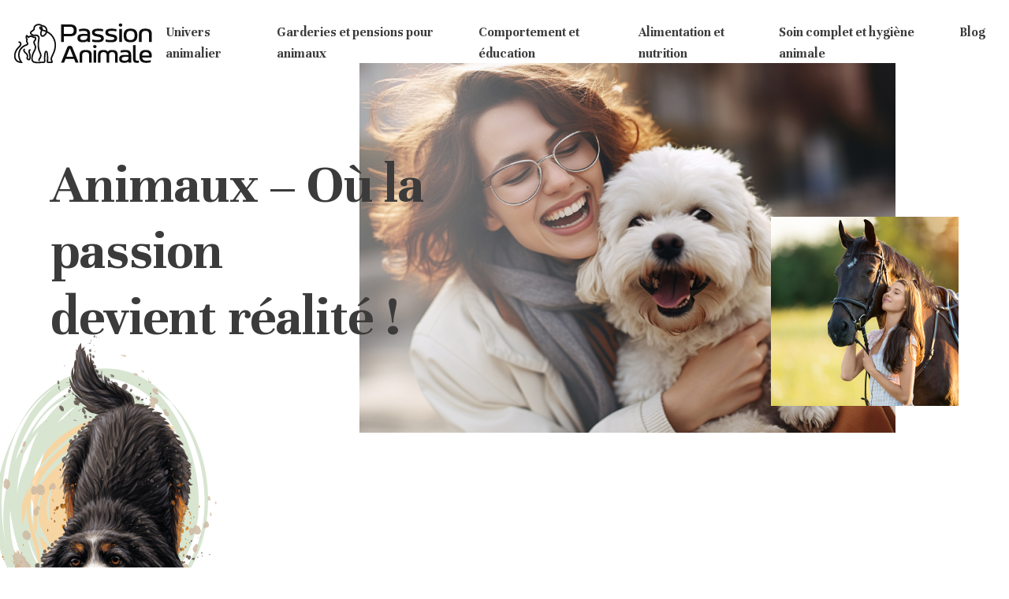

--- FILE ---
content_type: text/html; charset=UTF-8
request_url: https://www.passion-animale.com/
body_size: 16545
content:
<!DOCTYPE html>
<html lang="fr-FR">
<head>
<meta charset="UTF-8" />
<meta name="viewport" content="width=device-width">
<link rel="shortcut icon" href="/wp-content/uploads/2024/03/favicon-passion-animale.svg" /><meta name='robots' content='max-image-preview:large' />
<link rel='dns-prefetch' href='//cdnjs.cloudflare.com' />
<title>Passion animale - Une plongée dans le monde fascinant des animaux</title><meta name="description" content="Plongez dans l'univers des animaux, récompensez vos animaux de compagnie. Découvrez leur diversité, leurs comportements, leurs habitats et bien plus encore."><link rel="alternate" title="oEmbed (JSON)" type="application/json+oembed" href="https://www.passion-animale.com/wp-json/oembed/1.0/embed?url=https%3A%2F%2Fwww.passion-animale.com%2F" />
<link rel="alternate" title="oEmbed (XML)" type="text/xml+oembed" href="https://www.passion-animale.com/wp-json/oembed/1.0/embed?url=https%3A%2F%2Fwww.passion-animale.com%2F&#038;format=xml" />
<style id='wp-img-auto-sizes-contain-inline-css' type='text/css'>
img:is([sizes=auto i],[sizes^="auto," i]){contain-intrinsic-size:3000px 1500px}
/*# sourceURL=wp-img-auto-sizes-contain-inline-css */
</style>
<style id='wp-block-library-inline-css' type='text/css'>
:root{--wp-block-synced-color:#7a00df;--wp-block-synced-color--rgb:122,0,223;--wp-bound-block-color:var(--wp-block-synced-color);--wp-editor-canvas-background:#ddd;--wp-admin-theme-color:#007cba;--wp-admin-theme-color--rgb:0,124,186;--wp-admin-theme-color-darker-10:#006ba1;--wp-admin-theme-color-darker-10--rgb:0,107,160.5;--wp-admin-theme-color-darker-20:#005a87;--wp-admin-theme-color-darker-20--rgb:0,90,135;--wp-admin-border-width-focus:2px}@media (min-resolution:192dpi){:root{--wp-admin-border-width-focus:1.5px}}.wp-element-button{cursor:pointer}:root .has-very-light-gray-background-color{background-color:#eee}:root .has-very-dark-gray-background-color{background-color:#313131}:root .has-very-light-gray-color{color:#eee}:root .has-very-dark-gray-color{color:#313131}:root .has-vivid-green-cyan-to-vivid-cyan-blue-gradient-background{background:linear-gradient(135deg,#00d084,#0693e3)}:root .has-purple-crush-gradient-background{background:linear-gradient(135deg,#34e2e4,#4721fb 50%,#ab1dfe)}:root .has-hazy-dawn-gradient-background{background:linear-gradient(135deg,#faaca8,#dad0ec)}:root .has-subdued-olive-gradient-background{background:linear-gradient(135deg,#fafae1,#67a671)}:root .has-atomic-cream-gradient-background{background:linear-gradient(135deg,#fdd79a,#004a59)}:root .has-nightshade-gradient-background{background:linear-gradient(135deg,#330968,#31cdcf)}:root .has-midnight-gradient-background{background:linear-gradient(135deg,#020381,#2874fc)}:root{--wp--preset--font-size--normal:16px;--wp--preset--font-size--huge:42px}.has-regular-font-size{font-size:1em}.has-larger-font-size{font-size:2.625em}.has-normal-font-size{font-size:var(--wp--preset--font-size--normal)}.has-huge-font-size{font-size:var(--wp--preset--font-size--huge)}.has-text-align-center{text-align:center}.has-text-align-left{text-align:left}.has-text-align-right{text-align:right}.has-fit-text{white-space:nowrap!important}#end-resizable-editor-section{display:none}.aligncenter{clear:both}.items-justified-left{justify-content:flex-start}.items-justified-center{justify-content:center}.items-justified-right{justify-content:flex-end}.items-justified-space-between{justify-content:space-between}.screen-reader-text{border:0;clip-path:inset(50%);height:1px;margin:-1px;overflow:hidden;padding:0;position:absolute;width:1px;word-wrap:normal!important}.screen-reader-text:focus{background-color:#ddd;clip-path:none;color:#444;display:block;font-size:1em;height:auto;left:5px;line-height:normal;padding:15px 23px 14px;text-decoration:none;top:5px;width:auto;z-index:100000}html :where(.has-border-color){border-style:solid}html :where([style*=border-top-color]){border-top-style:solid}html :where([style*=border-right-color]){border-right-style:solid}html :where([style*=border-bottom-color]){border-bottom-style:solid}html :where([style*=border-left-color]){border-left-style:solid}html :where([style*=border-width]){border-style:solid}html :where([style*=border-top-width]){border-top-style:solid}html :where([style*=border-right-width]){border-right-style:solid}html :where([style*=border-bottom-width]){border-bottom-style:solid}html :where([style*=border-left-width]){border-left-style:solid}html :where(img[class*=wp-image-]){height:auto;max-width:100%}:where(figure){margin:0 0 1em}html :where(.is-position-sticky){--wp-admin--admin-bar--position-offset:var(--wp-admin--admin-bar--height,0px)}@media screen and (max-width:600px){html :where(.is-position-sticky){--wp-admin--admin-bar--position-offset:0px}}

/*# sourceURL=wp-block-library-inline-css */
</style><style id='wp-block-cover-inline-css' type='text/css'>
.wp-block-cover,.wp-block-cover-image{align-items:center;background-position:50%;box-sizing:border-box;display:flex;justify-content:center;min-height:430px;overflow:hidden;overflow:clip;padding:1em;position:relative}.wp-block-cover .has-background-dim:not([class*=-background-color]),.wp-block-cover-image .has-background-dim:not([class*=-background-color]),.wp-block-cover-image.has-background-dim:not([class*=-background-color]),.wp-block-cover.has-background-dim:not([class*=-background-color]){background-color:#000}.wp-block-cover .has-background-dim.has-background-gradient,.wp-block-cover-image .has-background-dim.has-background-gradient{background-color:initial}.wp-block-cover-image.has-background-dim:before,.wp-block-cover.has-background-dim:before{background-color:inherit;content:""}.wp-block-cover .wp-block-cover__background,.wp-block-cover .wp-block-cover__gradient-background,.wp-block-cover-image .wp-block-cover__background,.wp-block-cover-image .wp-block-cover__gradient-background,.wp-block-cover-image.has-background-dim:not(.has-background-gradient):before,.wp-block-cover.has-background-dim:not(.has-background-gradient):before{bottom:0;left:0;opacity:.5;position:absolute;right:0;top:0}.wp-block-cover-image.has-background-dim.has-background-dim-10 .wp-block-cover__background,.wp-block-cover-image.has-background-dim.has-background-dim-10 .wp-block-cover__gradient-background,.wp-block-cover-image.has-background-dim.has-background-dim-10:not(.has-background-gradient):before,.wp-block-cover.has-background-dim.has-background-dim-10 .wp-block-cover__background,.wp-block-cover.has-background-dim.has-background-dim-10 .wp-block-cover__gradient-background,.wp-block-cover.has-background-dim.has-background-dim-10:not(.has-background-gradient):before{opacity:.1}.wp-block-cover-image.has-background-dim.has-background-dim-20 .wp-block-cover__background,.wp-block-cover-image.has-background-dim.has-background-dim-20 .wp-block-cover__gradient-background,.wp-block-cover-image.has-background-dim.has-background-dim-20:not(.has-background-gradient):before,.wp-block-cover.has-background-dim.has-background-dim-20 .wp-block-cover__background,.wp-block-cover.has-background-dim.has-background-dim-20 .wp-block-cover__gradient-background,.wp-block-cover.has-background-dim.has-background-dim-20:not(.has-background-gradient):before{opacity:.2}.wp-block-cover-image.has-background-dim.has-background-dim-30 .wp-block-cover__background,.wp-block-cover-image.has-background-dim.has-background-dim-30 .wp-block-cover__gradient-background,.wp-block-cover-image.has-background-dim.has-background-dim-30:not(.has-background-gradient):before,.wp-block-cover.has-background-dim.has-background-dim-30 .wp-block-cover__background,.wp-block-cover.has-background-dim.has-background-dim-30 .wp-block-cover__gradient-background,.wp-block-cover.has-background-dim.has-background-dim-30:not(.has-background-gradient):before{opacity:.3}.wp-block-cover-image.has-background-dim.has-background-dim-40 .wp-block-cover__background,.wp-block-cover-image.has-background-dim.has-background-dim-40 .wp-block-cover__gradient-background,.wp-block-cover-image.has-background-dim.has-background-dim-40:not(.has-background-gradient):before,.wp-block-cover.has-background-dim.has-background-dim-40 .wp-block-cover__background,.wp-block-cover.has-background-dim.has-background-dim-40 .wp-block-cover__gradient-background,.wp-block-cover.has-background-dim.has-background-dim-40:not(.has-background-gradient):before{opacity:.4}.wp-block-cover-image.has-background-dim.has-background-dim-50 .wp-block-cover__background,.wp-block-cover-image.has-background-dim.has-background-dim-50 .wp-block-cover__gradient-background,.wp-block-cover-image.has-background-dim.has-background-dim-50:not(.has-background-gradient):before,.wp-block-cover.has-background-dim.has-background-dim-50 .wp-block-cover__background,.wp-block-cover.has-background-dim.has-background-dim-50 .wp-block-cover__gradient-background,.wp-block-cover.has-background-dim.has-background-dim-50:not(.has-background-gradient):before{opacity:.5}.wp-block-cover-image.has-background-dim.has-background-dim-60 .wp-block-cover__background,.wp-block-cover-image.has-background-dim.has-background-dim-60 .wp-block-cover__gradient-background,.wp-block-cover-image.has-background-dim.has-background-dim-60:not(.has-background-gradient):before,.wp-block-cover.has-background-dim.has-background-dim-60 .wp-block-cover__background,.wp-block-cover.has-background-dim.has-background-dim-60 .wp-block-cover__gradient-background,.wp-block-cover.has-background-dim.has-background-dim-60:not(.has-background-gradient):before{opacity:.6}.wp-block-cover-image.has-background-dim.has-background-dim-70 .wp-block-cover__background,.wp-block-cover-image.has-background-dim.has-background-dim-70 .wp-block-cover__gradient-background,.wp-block-cover-image.has-background-dim.has-background-dim-70:not(.has-background-gradient):before,.wp-block-cover.has-background-dim.has-background-dim-70 .wp-block-cover__background,.wp-block-cover.has-background-dim.has-background-dim-70 .wp-block-cover__gradient-background,.wp-block-cover.has-background-dim.has-background-dim-70:not(.has-background-gradient):before{opacity:.7}.wp-block-cover-image.has-background-dim.has-background-dim-80 .wp-block-cover__background,.wp-block-cover-image.has-background-dim.has-background-dim-80 .wp-block-cover__gradient-background,.wp-block-cover-image.has-background-dim.has-background-dim-80:not(.has-background-gradient):before,.wp-block-cover.has-background-dim.has-background-dim-80 .wp-block-cover__background,.wp-block-cover.has-background-dim.has-background-dim-80 .wp-block-cover__gradient-background,.wp-block-cover.has-background-dim.has-background-dim-80:not(.has-background-gradient):before{opacity:.8}.wp-block-cover-image.has-background-dim.has-background-dim-90 .wp-block-cover__background,.wp-block-cover-image.has-background-dim.has-background-dim-90 .wp-block-cover__gradient-background,.wp-block-cover-image.has-background-dim.has-background-dim-90:not(.has-background-gradient):before,.wp-block-cover.has-background-dim.has-background-dim-90 .wp-block-cover__background,.wp-block-cover.has-background-dim.has-background-dim-90 .wp-block-cover__gradient-background,.wp-block-cover.has-background-dim.has-background-dim-90:not(.has-background-gradient):before{opacity:.9}.wp-block-cover-image.has-background-dim.has-background-dim-100 .wp-block-cover__background,.wp-block-cover-image.has-background-dim.has-background-dim-100 .wp-block-cover__gradient-background,.wp-block-cover-image.has-background-dim.has-background-dim-100:not(.has-background-gradient):before,.wp-block-cover.has-background-dim.has-background-dim-100 .wp-block-cover__background,.wp-block-cover.has-background-dim.has-background-dim-100 .wp-block-cover__gradient-background,.wp-block-cover.has-background-dim.has-background-dim-100:not(.has-background-gradient):before{opacity:1}.wp-block-cover .wp-block-cover__background.has-background-dim.has-background-dim-0,.wp-block-cover .wp-block-cover__gradient-background.has-background-dim.has-background-dim-0,.wp-block-cover-image .wp-block-cover__background.has-background-dim.has-background-dim-0,.wp-block-cover-image .wp-block-cover__gradient-background.has-background-dim.has-background-dim-0{opacity:0}.wp-block-cover .wp-block-cover__background.has-background-dim.has-background-dim-10,.wp-block-cover .wp-block-cover__gradient-background.has-background-dim.has-background-dim-10,.wp-block-cover-image .wp-block-cover__background.has-background-dim.has-background-dim-10,.wp-block-cover-image .wp-block-cover__gradient-background.has-background-dim.has-background-dim-10{opacity:.1}.wp-block-cover .wp-block-cover__background.has-background-dim.has-background-dim-20,.wp-block-cover .wp-block-cover__gradient-background.has-background-dim.has-background-dim-20,.wp-block-cover-image .wp-block-cover__background.has-background-dim.has-background-dim-20,.wp-block-cover-image .wp-block-cover__gradient-background.has-background-dim.has-background-dim-20{opacity:.2}.wp-block-cover .wp-block-cover__background.has-background-dim.has-background-dim-30,.wp-block-cover .wp-block-cover__gradient-background.has-background-dim.has-background-dim-30,.wp-block-cover-image .wp-block-cover__background.has-background-dim.has-background-dim-30,.wp-block-cover-image .wp-block-cover__gradient-background.has-background-dim.has-background-dim-30{opacity:.3}.wp-block-cover .wp-block-cover__background.has-background-dim.has-background-dim-40,.wp-block-cover .wp-block-cover__gradient-background.has-background-dim.has-background-dim-40,.wp-block-cover-image .wp-block-cover__background.has-background-dim.has-background-dim-40,.wp-block-cover-image .wp-block-cover__gradient-background.has-background-dim.has-background-dim-40{opacity:.4}.wp-block-cover .wp-block-cover__background.has-background-dim.has-background-dim-50,.wp-block-cover .wp-block-cover__gradient-background.has-background-dim.has-background-dim-50,.wp-block-cover-image .wp-block-cover__background.has-background-dim.has-background-dim-50,.wp-block-cover-image .wp-block-cover__gradient-background.has-background-dim.has-background-dim-50{opacity:.5}.wp-block-cover .wp-block-cover__background.has-background-dim.has-background-dim-60,.wp-block-cover .wp-block-cover__gradient-background.has-background-dim.has-background-dim-60,.wp-block-cover-image .wp-block-cover__background.has-background-dim.has-background-dim-60,.wp-block-cover-image .wp-block-cover__gradient-background.has-background-dim.has-background-dim-60{opacity:.6}.wp-block-cover .wp-block-cover__background.has-background-dim.has-background-dim-70,.wp-block-cover .wp-block-cover__gradient-background.has-background-dim.has-background-dim-70,.wp-block-cover-image .wp-block-cover__background.has-background-dim.has-background-dim-70,.wp-block-cover-image .wp-block-cover__gradient-background.has-background-dim.has-background-dim-70{opacity:.7}.wp-block-cover .wp-block-cover__background.has-background-dim.has-background-dim-80,.wp-block-cover .wp-block-cover__gradient-background.has-background-dim.has-background-dim-80,.wp-block-cover-image .wp-block-cover__background.has-background-dim.has-background-dim-80,.wp-block-cover-image .wp-block-cover__gradient-background.has-background-dim.has-background-dim-80{opacity:.8}.wp-block-cover .wp-block-cover__background.has-background-dim.has-background-dim-90,.wp-block-cover .wp-block-cover__gradient-background.has-background-dim.has-background-dim-90,.wp-block-cover-image .wp-block-cover__background.has-background-dim.has-background-dim-90,.wp-block-cover-image .wp-block-cover__gradient-background.has-background-dim.has-background-dim-90{opacity:.9}.wp-block-cover .wp-block-cover__background.has-background-dim.has-background-dim-100,.wp-block-cover .wp-block-cover__gradient-background.has-background-dim.has-background-dim-100,.wp-block-cover-image .wp-block-cover__background.has-background-dim.has-background-dim-100,.wp-block-cover-image .wp-block-cover__gradient-background.has-background-dim.has-background-dim-100{opacity:1}.wp-block-cover-image.alignleft,.wp-block-cover-image.alignright,.wp-block-cover.alignleft,.wp-block-cover.alignright{max-width:420px;width:100%}.wp-block-cover-image.aligncenter,.wp-block-cover-image.alignleft,.wp-block-cover-image.alignright,.wp-block-cover.aligncenter,.wp-block-cover.alignleft,.wp-block-cover.alignright{display:flex}.wp-block-cover .wp-block-cover__inner-container,.wp-block-cover-image .wp-block-cover__inner-container{color:inherit;position:relative;width:100%}.wp-block-cover-image.is-position-top-left,.wp-block-cover.is-position-top-left{align-items:flex-start;justify-content:flex-start}.wp-block-cover-image.is-position-top-center,.wp-block-cover.is-position-top-center{align-items:flex-start;justify-content:center}.wp-block-cover-image.is-position-top-right,.wp-block-cover.is-position-top-right{align-items:flex-start;justify-content:flex-end}.wp-block-cover-image.is-position-center-left,.wp-block-cover.is-position-center-left{align-items:center;justify-content:flex-start}.wp-block-cover-image.is-position-center-center,.wp-block-cover.is-position-center-center{align-items:center;justify-content:center}.wp-block-cover-image.is-position-center-right,.wp-block-cover.is-position-center-right{align-items:center;justify-content:flex-end}.wp-block-cover-image.is-position-bottom-left,.wp-block-cover.is-position-bottom-left{align-items:flex-end;justify-content:flex-start}.wp-block-cover-image.is-position-bottom-center,.wp-block-cover.is-position-bottom-center{align-items:flex-end;justify-content:center}.wp-block-cover-image.is-position-bottom-right,.wp-block-cover.is-position-bottom-right{align-items:flex-end;justify-content:flex-end}.wp-block-cover-image.has-custom-content-position.has-custom-content-position .wp-block-cover__inner-container,.wp-block-cover.has-custom-content-position.has-custom-content-position .wp-block-cover__inner-container{margin:0}.wp-block-cover-image.has-custom-content-position.has-custom-content-position.is-position-bottom-left .wp-block-cover__inner-container,.wp-block-cover-image.has-custom-content-position.has-custom-content-position.is-position-bottom-right .wp-block-cover__inner-container,.wp-block-cover-image.has-custom-content-position.has-custom-content-position.is-position-center-left .wp-block-cover__inner-container,.wp-block-cover-image.has-custom-content-position.has-custom-content-position.is-position-center-right .wp-block-cover__inner-container,.wp-block-cover-image.has-custom-content-position.has-custom-content-position.is-position-top-left .wp-block-cover__inner-container,.wp-block-cover-image.has-custom-content-position.has-custom-content-position.is-position-top-right .wp-block-cover__inner-container,.wp-block-cover.has-custom-content-position.has-custom-content-position.is-position-bottom-left .wp-block-cover__inner-container,.wp-block-cover.has-custom-content-position.has-custom-content-position.is-position-bottom-right .wp-block-cover__inner-container,.wp-block-cover.has-custom-content-position.has-custom-content-position.is-position-center-left .wp-block-cover__inner-container,.wp-block-cover.has-custom-content-position.has-custom-content-position.is-position-center-right .wp-block-cover__inner-container,.wp-block-cover.has-custom-content-position.has-custom-content-position.is-position-top-left .wp-block-cover__inner-container,.wp-block-cover.has-custom-content-position.has-custom-content-position.is-position-top-right .wp-block-cover__inner-container{margin:0;width:auto}.wp-block-cover .wp-block-cover__image-background,.wp-block-cover video.wp-block-cover__video-background,.wp-block-cover-image .wp-block-cover__image-background,.wp-block-cover-image video.wp-block-cover__video-background{border:none;bottom:0;box-shadow:none;height:100%;left:0;margin:0;max-height:none;max-width:none;object-fit:cover;outline:none;padding:0;position:absolute;right:0;top:0;width:100%}.wp-block-cover-image.has-parallax,.wp-block-cover.has-parallax,.wp-block-cover__image-background.has-parallax,video.wp-block-cover__video-background.has-parallax{background-attachment:fixed;background-repeat:no-repeat;background-size:cover}@supports (-webkit-touch-callout:inherit){.wp-block-cover-image.has-parallax,.wp-block-cover.has-parallax,.wp-block-cover__image-background.has-parallax,video.wp-block-cover__video-background.has-parallax{background-attachment:scroll}}@media (prefers-reduced-motion:reduce){.wp-block-cover-image.has-parallax,.wp-block-cover.has-parallax,.wp-block-cover__image-background.has-parallax,video.wp-block-cover__video-background.has-parallax{background-attachment:scroll}}.wp-block-cover-image.is-repeated,.wp-block-cover.is-repeated,.wp-block-cover__image-background.is-repeated,video.wp-block-cover__video-background.is-repeated{background-repeat:repeat;background-size:auto}.wp-block-cover-image-text,.wp-block-cover-image-text a,.wp-block-cover-image-text a:active,.wp-block-cover-image-text a:focus,.wp-block-cover-image-text a:hover,.wp-block-cover-text,.wp-block-cover-text a,.wp-block-cover-text a:active,.wp-block-cover-text a:focus,.wp-block-cover-text a:hover,section.wp-block-cover-image h2,section.wp-block-cover-image h2 a,section.wp-block-cover-image h2 a:active,section.wp-block-cover-image h2 a:focus,section.wp-block-cover-image h2 a:hover{color:#fff}.wp-block-cover-image .wp-block-cover.has-left-content{justify-content:flex-start}.wp-block-cover-image .wp-block-cover.has-right-content{justify-content:flex-end}.wp-block-cover-image.has-left-content .wp-block-cover-image-text,.wp-block-cover.has-left-content .wp-block-cover-text,section.wp-block-cover-image.has-left-content>h2{margin-left:0;text-align:left}.wp-block-cover-image.has-right-content .wp-block-cover-image-text,.wp-block-cover.has-right-content .wp-block-cover-text,section.wp-block-cover-image.has-right-content>h2{margin-right:0;text-align:right}.wp-block-cover .wp-block-cover-text,.wp-block-cover-image .wp-block-cover-image-text,section.wp-block-cover-image>h2{font-size:2em;line-height:1.25;margin-bottom:0;max-width:840px;padding:.44em;text-align:center;z-index:1}:where(.wp-block-cover-image:not(.has-text-color)),:where(.wp-block-cover:not(.has-text-color)){color:#fff}:where(.wp-block-cover-image.is-light:not(.has-text-color)),:where(.wp-block-cover.is-light:not(.has-text-color)){color:#000}:root :where(.wp-block-cover h1:not(.has-text-color)),:root :where(.wp-block-cover h2:not(.has-text-color)),:root :where(.wp-block-cover h3:not(.has-text-color)),:root :where(.wp-block-cover h4:not(.has-text-color)),:root :where(.wp-block-cover h5:not(.has-text-color)),:root :where(.wp-block-cover h6:not(.has-text-color)),:root :where(.wp-block-cover p:not(.has-text-color)){color:inherit}body:not(.editor-styles-wrapper) .wp-block-cover:not(.wp-block-cover:has(.wp-block-cover__background+.wp-block-cover__inner-container)) .wp-block-cover__image-background,body:not(.editor-styles-wrapper) .wp-block-cover:not(.wp-block-cover:has(.wp-block-cover__background+.wp-block-cover__inner-container)) .wp-block-cover__video-background{z-index:0}body:not(.editor-styles-wrapper) .wp-block-cover:not(.wp-block-cover:has(.wp-block-cover__background+.wp-block-cover__inner-container)) .wp-block-cover__background,body:not(.editor-styles-wrapper) .wp-block-cover:not(.wp-block-cover:has(.wp-block-cover__background+.wp-block-cover__inner-container)) .wp-block-cover__gradient-background,body:not(.editor-styles-wrapper) .wp-block-cover:not(.wp-block-cover:has(.wp-block-cover__background+.wp-block-cover__inner-container)) .wp-block-cover__inner-container,body:not(.editor-styles-wrapper) .wp-block-cover:not(.wp-block-cover:has(.wp-block-cover__background+.wp-block-cover__inner-container)).has-background-dim:not(.has-background-gradient):before{z-index:1}.has-modal-open body:not(.editor-styles-wrapper) .wp-block-cover:not(.wp-block-cover:has(.wp-block-cover__background+.wp-block-cover__inner-container)) .wp-block-cover__inner-container{z-index:auto}
/*# sourceURL=https://www.passion-animale.com/wp-includes/blocks/cover/style.min.css */
</style>
<style id='wp-block-heading-inline-css' type='text/css'>
h1:where(.wp-block-heading).has-background,h2:where(.wp-block-heading).has-background,h3:where(.wp-block-heading).has-background,h4:where(.wp-block-heading).has-background,h5:where(.wp-block-heading).has-background,h6:where(.wp-block-heading).has-background{padding:1.25em 2.375em}h1.has-text-align-left[style*=writing-mode]:where([style*=vertical-lr]),h1.has-text-align-right[style*=writing-mode]:where([style*=vertical-rl]),h2.has-text-align-left[style*=writing-mode]:where([style*=vertical-lr]),h2.has-text-align-right[style*=writing-mode]:where([style*=vertical-rl]),h3.has-text-align-left[style*=writing-mode]:where([style*=vertical-lr]),h3.has-text-align-right[style*=writing-mode]:where([style*=vertical-rl]),h4.has-text-align-left[style*=writing-mode]:where([style*=vertical-lr]),h4.has-text-align-right[style*=writing-mode]:where([style*=vertical-rl]),h5.has-text-align-left[style*=writing-mode]:where([style*=vertical-lr]),h5.has-text-align-right[style*=writing-mode]:where([style*=vertical-rl]),h6.has-text-align-left[style*=writing-mode]:where([style*=vertical-lr]),h6.has-text-align-right[style*=writing-mode]:where([style*=vertical-rl]){rotate:180deg}
/*# sourceURL=https://www.passion-animale.com/wp-includes/blocks/heading/style.min.css */
</style>
<style id='wp-block-image-inline-css' type='text/css'>
.wp-block-image>a,.wp-block-image>figure>a{display:inline-block}.wp-block-image img{box-sizing:border-box;height:auto;max-width:100%;vertical-align:bottom}@media not (prefers-reduced-motion){.wp-block-image img.hide{visibility:hidden}.wp-block-image img.show{animation:show-content-image .4s}}.wp-block-image[style*=border-radius] img,.wp-block-image[style*=border-radius]>a{border-radius:inherit}.wp-block-image.has-custom-border img{box-sizing:border-box}.wp-block-image.aligncenter{text-align:center}.wp-block-image.alignfull>a,.wp-block-image.alignwide>a{width:100%}.wp-block-image.alignfull img,.wp-block-image.alignwide img{height:auto;width:100%}.wp-block-image .aligncenter,.wp-block-image .alignleft,.wp-block-image .alignright,.wp-block-image.aligncenter,.wp-block-image.alignleft,.wp-block-image.alignright{display:table}.wp-block-image .aligncenter>figcaption,.wp-block-image .alignleft>figcaption,.wp-block-image .alignright>figcaption,.wp-block-image.aligncenter>figcaption,.wp-block-image.alignleft>figcaption,.wp-block-image.alignright>figcaption{caption-side:bottom;display:table-caption}.wp-block-image .alignleft{float:left;margin:.5em 1em .5em 0}.wp-block-image .alignright{float:right;margin:.5em 0 .5em 1em}.wp-block-image .aligncenter{margin-left:auto;margin-right:auto}.wp-block-image :where(figcaption){margin-bottom:1em;margin-top:.5em}.wp-block-image.is-style-circle-mask img{border-radius:9999px}@supports ((-webkit-mask-image:none) or (mask-image:none)) or (-webkit-mask-image:none){.wp-block-image.is-style-circle-mask img{border-radius:0;-webkit-mask-image:url('data:image/svg+xml;utf8,<svg viewBox="0 0 100 100" xmlns="http://www.w3.org/2000/svg"><circle cx="50" cy="50" r="50"/></svg>');mask-image:url('data:image/svg+xml;utf8,<svg viewBox="0 0 100 100" xmlns="http://www.w3.org/2000/svg"><circle cx="50" cy="50" r="50"/></svg>');mask-mode:alpha;-webkit-mask-position:center;mask-position:center;-webkit-mask-repeat:no-repeat;mask-repeat:no-repeat;-webkit-mask-size:contain;mask-size:contain}}:root :where(.wp-block-image.is-style-rounded img,.wp-block-image .is-style-rounded img){border-radius:9999px}.wp-block-image figure{margin:0}.wp-lightbox-container{display:flex;flex-direction:column;position:relative}.wp-lightbox-container img{cursor:zoom-in}.wp-lightbox-container img:hover+button{opacity:1}.wp-lightbox-container button{align-items:center;backdrop-filter:blur(16px) saturate(180%);background-color:#5a5a5a40;border:none;border-radius:4px;cursor:zoom-in;display:flex;height:20px;justify-content:center;opacity:0;padding:0;position:absolute;right:16px;text-align:center;top:16px;width:20px;z-index:100}@media not (prefers-reduced-motion){.wp-lightbox-container button{transition:opacity .2s ease}}.wp-lightbox-container button:focus-visible{outline:3px auto #5a5a5a40;outline:3px auto -webkit-focus-ring-color;outline-offset:3px}.wp-lightbox-container button:hover{cursor:pointer;opacity:1}.wp-lightbox-container button:focus{opacity:1}.wp-lightbox-container button:focus,.wp-lightbox-container button:hover,.wp-lightbox-container button:not(:hover):not(:active):not(.has-background){background-color:#5a5a5a40;border:none}.wp-lightbox-overlay{box-sizing:border-box;cursor:zoom-out;height:100vh;left:0;overflow:hidden;position:fixed;top:0;visibility:hidden;width:100%;z-index:100000}.wp-lightbox-overlay .close-button{align-items:center;cursor:pointer;display:flex;justify-content:center;min-height:40px;min-width:40px;padding:0;position:absolute;right:calc(env(safe-area-inset-right) + 16px);top:calc(env(safe-area-inset-top) + 16px);z-index:5000000}.wp-lightbox-overlay .close-button:focus,.wp-lightbox-overlay .close-button:hover,.wp-lightbox-overlay .close-button:not(:hover):not(:active):not(.has-background){background:none;border:none}.wp-lightbox-overlay .lightbox-image-container{height:var(--wp--lightbox-container-height);left:50%;overflow:hidden;position:absolute;top:50%;transform:translate(-50%,-50%);transform-origin:top left;width:var(--wp--lightbox-container-width);z-index:9999999999}.wp-lightbox-overlay .wp-block-image{align-items:center;box-sizing:border-box;display:flex;height:100%;justify-content:center;margin:0;position:relative;transform-origin:0 0;width:100%;z-index:3000000}.wp-lightbox-overlay .wp-block-image img{height:var(--wp--lightbox-image-height);min-height:var(--wp--lightbox-image-height);min-width:var(--wp--lightbox-image-width);width:var(--wp--lightbox-image-width)}.wp-lightbox-overlay .wp-block-image figcaption{display:none}.wp-lightbox-overlay button{background:none;border:none}.wp-lightbox-overlay .scrim{background-color:#fff;height:100%;opacity:.9;position:absolute;width:100%;z-index:2000000}.wp-lightbox-overlay.active{visibility:visible}@media not (prefers-reduced-motion){.wp-lightbox-overlay.active{animation:turn-on-visibility .25s both}.wp-lightbox-overlay.active img{animation:turn-on-visibility .35s both}.wp-lightbox-overlay.show-closing-animation:not(.active){animation:turn-off-visibility .35s both}.wp-lightbox-overlay.show-closing-animation:not(.active) img{animation:turn-off-visibility .25s both}.wp-lightbox-overlay.zoom.active{animation:none;opacity:1;visibility:visible}.wp-lightbox-overlay.zoom.active .lightbox-image-container{animation:lightbox-zoom-in .4s}.wp-lightbox-overlay.zoom.active .lightbox-image-container img{animation:none}.wp-lightbox-overlay.zoom.active .scrim{animation:turn-on-visibility .4s forwards}.wp-lightbox-overlay.zoom.show-closing-animation:not(.active){animation:none}.wp-lightbox-overlay.zoom.show-closing-animation:not(.active) .lightbox-image-container{animation:lightbox-zoom-out .4s}.wp-lightbox-overlay.zoom.show-closing-animation:not(.active) .lightbox-image-container img{animation:none}.wp-lightbox-overlay.zoom.show-closing-animation:not(.active) .scrim{animation:turn-off-visibility .4s forwards}}@keyframes show-content-image{0%{visibility:hidden}99%{visibility:hidden}to{visibility:visible}}@keyframes turn-on-visibility{0%{opacity:0}to{opacity:1}}@keyframes turn-off-visibility{0%{opacity:1;visibility:visible}99%{opacity:0;visibility:visible}to{opacity:0;visibility:hidden}}@keyframes lightbox-zoom-in{0%{transform:translate(calc((-100vw + var(--wp--lightbox-scrollbar-width))/2 + var(--wp--lightbox-initial-left-position)),calc(-50vh + var(--wp--lightbox-initial-top-position))) scale(var(--wp--lightbox-scale))}to{transform:translate(-50%,-50%) scale(1)}}@keyframes lightbox-zoom-out{0%{transform:translate(-50%,-50%) scale(1);visibility:visible}99%{visibility:visible}to{transform:translate(calc((-100vw + var(--wp--lightbox-scrollbar-width))/2 + var(--wp--lightbox-initial-left-position)),calc(-50vh + var(--wp--lightbox-initial-top-position))) scale(var(--wp--lightbox-scale));visibility:hidden}}
/*# sourceURL=https://www.passion-animale.com/wp-includes/blocks/image/style.min.css */
</style>
<style id='wp-block-columns-inline-css' type='text/css'>
.wp-block-columns{box-sizing:border-box;display:flex;flex-wrap:wrap!important}@media (min-width:782px){.wp-block-columns{flex-wrap:nowrap!important}}.wp-block-columns{align-items:normal!important}.wp-block-columns.are-vertically-aligned-top{align-items:flex-start}.wp-block-columns.are-vertically-aligned-center{align-items:center}.wp-block-columns.are-vertically-aligned-bottom{align-items:flex-end}@media (max-width:781px){.wp-block-columns:not(.is-not-stacked-on-mobile)>.wp-block-column{flex-basis:100%!important}}@media (min-width:782px){.wp-block-columns:not(.is-not-stacked-on-mobile)>.wp-block-column{flex-basis:0;flex-grow:1}.wp-block-columns:not(.is-not-stacked-on-mobile)>.wp-block-column[style*=flex-basis]{flex-grow:0}}.wp-block-columns.is-not-stacked-on-mobile{flex-wrap:nowrap!important}.wp-block-columns.is-not-stacked-on-mobile>.wp-block-column{flex-basis:0;flex-grow:1}.wp-block-columns.is-not-stacked-on-mobile>.wp-block-column[style*=flex-basis]{flex-grow:0}:where(.wp-block-columns){margin-bottom:1.75em}:where(.wp-block-columns.has-background){padding:1.25em 2.375em}.wp-block-column{flex-grow:1;min-width:0;overflow-wrap:break-word;word-break:break-word}.wp-block-column.is-vertically-aligned-top{align-self:flex-start}.wp-block-column.is-vertically-aligned-center{align-self:center}.wp-block-column.is-vertically-aligned-bottom{align-self:flex-end}.wp-block-column.is-vertically-aligned-stretch{align-self:stretch}.wp-block-column.is-vertically-aligned-bottom,.wp-block-column.is-vertically-aligned-center,.wp-block-column.is-vertically-aligned-top{width:100%}
/*# sourceURL=https://www.passion-animale.com/wp-includes/blocks/columns/style.min.css */
</style>
<style id='wp-block-group-inline-css' type='text/css'>
.wp-block-group{box-sizing:border-box}:where(.wp-block-group.wp-block-group-is-layout-constrained){position:relative}
/*# sourceURL=https://www.passion-animale.com/wp-includes/blocks/group/style.min.css */
</style>
<style id='wp-block-paragraph-inline-css' type='text/css'>
.is-small-text{font-size:.875em}.is-regular-text{font-size:1em}.is-large-text{font-size:2.25em}.is-larger-text{font-size:3em}.has-drop-cap:not(:focus):first-letter{float:left;font-size:8.4em;font-style:normal;font-weight:100;line-height:.68;margin:.05em .1em 0 0;text-transform:uppercase}body.rtl .has-drop-cap:not(:focus):first-letter{float:none;margin-left:.1em}p.has-drop-cap.has-background{overflow:hidden}:root :where(p.has-background){padding:1.25em 2.375em}:where(p.has-text-color:not(.has-link-color)) a{color:inherit}p.has-text-align-left[style*="writing-mode:vertical-lr"],p.has-text-align-right[style*="writing-mode:vertical-rl"]{rotate:180deg}
/*# sourceURL=https://www.passion-animale.com/wp-includes/blocks/paragraph/style.min.css */
</style>
<style id='wp-block-spacer-inline-css' type='text/css'>
.wp-block-spacer{clear:both}
/*# sourceURL=https://www.passion-animale.com/wp-includes/blocks/spacer/style.min.css */
</style>
<style id='global-styles-inline-css' type='text/css'>
:root{--wp--preset--aspect-ratio--square: 1;--wp--preset--aspect-ratio--4-3: 4/3;--wp--preset--aspect-ratio--3-4: 3/4;--wp--preset--aspect-ratio--3-2: 3/2;--wp--preset--aspect-ratio--2-3: 2/3;--wp--preset--aspect-ratio--16-9: 16/9;--wp--preset--aspect-ratio--9-16: 9/16;--wp--preset--color--black: #000000;--wp--preset--color--cyan-bluish-gray: #abb8c3;--wp--preset--color--white: #ffffff;--wp--preset--color--pale-pink: #f78da7;--wp--preset--color--vivid-red: #cf2e2e;--wp--preset--color--luminous-vivid-orange: #ff6900;--wp--preset--color--luminous-vivid-amber: #fcb900;--wp--preset--color--light-green-cyan: #7bdcb5;--wp--preset--color--vivid-green-cyan: #00d084;--wp--preset--color--pale-cyan-blue: #8ed1fc;--wp--preset--color--vivid-cyan-blue: #0693e3;--wp--preset--color--vivid-purple: #9b51e0;--wp--preset--color--base: #f9f9f9;--wp--preset--color--base-2: #ffffff;--wp--preset--color--contrast: #111111;--wp--preset--color--contrast-2: #636363;--wp--preset--color--contrast-3: #A4A4A4;--wp--preset--color--accent: #cfcabe;--wp--preset--color--accent-2: #c2a990;--wp--preset--color--accent-3: #d8613c;--wp--preset--color--accent-4: #b1c5a4;--wp--preset--color--accent-5: #b5bdbc;--wp--preset--gradient--vivid-cyan-blue-to-vivid-purple: linear-gradient(135deg,rgb(6,147,227) 0%,rgb(155,81,224) 100%);--wp--preset--gradient--light-green-cyan-to-vivid-green-cyan: linear-gradient(135deg,rgb(122,220,180) 0%,rgb(0,208,130) 100%);--wp--preset--gradient--luminous-vivid-amber-to-luminous-vivid-orange: linear-gradient(135deg,rgb(252,185,0) 0%,rgb(255,105,0) 100%);--wp--preset--gradient--luminous-vivid-orange-to-vivid-red: linear-gradient(135deg,rgb(255,105,0) 0%,rgb(207,46,46) 100%);--wp--preset--gradient--very-light-gray-to-cyan-bluish-gray: linear-gradient(135deg,rgb(238,238,238) 0%,rgb(169,184,195) 100%);--wp--preset--gradient--cool-to-warm-spectrum: linear-gradient(135deg,rgb(74,234,220) 0%,rgb(151,120,209) 20%,rgb(207,42,186) 40%,rgb(238,44,130) 60%,rgb(251,105,98) 80%,rgb(254,248,76) 100%);--wp--preset--gradient--blush-light-purple: linear-gradient(135deg,rgb(255,206,236) 0%,rgb(152,150,240) 100%);--wp--preset--gradient--blush-bordeaux: linear-gradient(135deg,rgb(254,205,165) 0%,rgb(254,45,45) 50%,rgb(107,0,62) 100%);--wp--preset--gradient--luminous-dusk: linear-gradient(135deg,rgb(255,203,112) 0%,rgb(199,81,192) 50%,rgb(65,88,208) 100%);--wp--preset--gradient--pale-ocean: linear-gradient(135deg,rgb(255,245,203) 0%,rgb(182,227,212) 50%,rgb(51,167,181) 100%);--wp--preset--gradient--electric-grass: linear-gradient(135deg,rgb(202,248,128) 0%,rgb(113,206,126) 100%);--wp--preset--gradient--midnight: linear-gradient(135deg,rgb(2,3,129) 0%,rgb(40,116,252) 100%);--wp--preset--gradient--gradient-1: linear-gradient(to bottom, #cfcabe 0%, #F9F9F9 100%);--wp--preset--gradient--gradient-2: linear-gradient(to bottom, #C2A990 0%, #F9F9F9 100%);--wp--preset--gradient--gradient-3: linear-gradient(to bottom, #D8613C 0%, #F9F9F9 100%);--wp--preset--gradient--gradient-4: linear-gradient(to bottom, #B1C5A4 0%, #F9F9F9 100%);--wp--preset--gradient--gradient-5: linear-gradient(to bottom, #B5BDBC 0%, #F9F9F9 100%);--wp--preset--gradient--gradient-6: linear-gradient(to bottom, #A4A4A4 0%, #F9F9F9 100%);--wp--preset--gradient--gradient-7: linear-gradient(to bottom, #cfcabe 50%, #F9F9F9 50%);--wp--preset--gradient--gradient-8: linear-gradient(to bottom, #C2A990 50%, #F9F9F9 50%);--wp--preset--gradient--gradient-9: linear-gradient(to bottom, #D8613C 50%, #F9F9F9 50%);--wp--preset--gradient--gradient-10: linear-gradient(to bottom, #B1C5A4 50%, #F9F9F9 50%);--wp--preset--gradient--gradient-11: linear-gradient(to bottom, #B5BDBC 50%, #F9F9F9 50%);--wp--preset--gradient--gradient-12: linear-gradient(to bottom, #A4A4A4 50%, #F9F9F9 50%);--wp--preset--font-size--small: 13px;--wp--preset--font-size--medium: 20px;--wp--preset--font-size--large: 36px;--wp--preset--font-size--x-large: 42px;--wp--preset--spacing--20: min(1.5rem, 2vw);--wp--preset--spacing--30: min(2.5rem, 3vw);--wp--preset--spacing--40: min(4rem, 5vw);--wp--preset--spacing--50: min(6.5rem, 8vw);--wp--preset--spacing--60: min(10.5rem, 13vw);--wp--preset--spacing--70: 3.38rem;--wp--preset--spacing--80: 5.06rem;--wp--preset--spacing--10: 1rem;--wp--preset--shadow--natural: 6px 6px 9px rgba(0, 0, 0, 0.2);--wp--preset--shadow--deep: 12px 12px 50px rgba(0, 0, 0, 0.4);--wp--preset--shadow--sharp: 6px 6px 0px rgba(0, 0, 0, 0.2);--wp--preset--shadow--outlined: 6px 6px 0px -3px rgb(255, 255, 255), 6px 6px rgb(0, 0, 0);--wp--preset--shadow--crisp: 6px 6px 0px rgb(0, 0, 0);}:root { --wp--style--global--content-size: 1320px;--wp--style--global--wide-size: 1920px; }:where(body) { margin: 0; }.wp-site-blocks { padding-top: var(--wp--style--root--padding-top); padding-bottom: var(--wp--style--root--padding-bottom); }.has-global-padding { padding-right: var(--wp--style--root--padding-right); padding-left: var(--wp--style--root--padding-left); }.has-global-padding > .alignfull { margin-right: calc(var(--wp--style--root--padding-right) * -1); margin-left: calc(var(--wp--style--root--padding-left) * -1); }.has-global-padding :where(:not(.alignfull.is-layout-flow) > .has-global-padding:not(.wp-block-block, .alignfull)) { padding-right: 0; padding-left: 0; }.has-global-padding :where(:not(.alignfull.is-layout-flow) > .has-global-padding:not(.wp-block-block, .alignfull)) > .alignfull { margin-left: 0; margin-right: 0; }.wp-site-blocks > .alignleft { float: left; margin-right: 2em; }.wp-site-blocks > .alignright { float: right; margin-left: 2em; }.wp-site-blocks > .aligncenter { justify-content: center; margin-left: auto; margin-right: auto; }:where(.wp-site-blocks) > * { margin-block-start: 1.2rem; margin-block-end: 0; }:where(.wp-site-blocks) > :first-child { margin-block-start: 0; }:where(.wp-site-blocks) > :last-child { margin-block-end: 0; }:root { --wp--style--block-gap: 1.2rem; }:root :where(.is-layout-flow) > :first-child{margin-block-start: 0;}:root :where(.is-layout-flow) > :last-child{margin-block-end: 0;}:root :where(.is-layout-flow) > *{margin-block-start: 1.2rem;margin-block-end: 0;}:root :where(.is-layout-constrained) > :first-child{margin-block-start: 0;}:root :where(.is-layout-constrained) > :last-child{margin-block-end: 0;}:root :where(.is-layout-constrained) > *{margin-block-start: 1.2rem;margin-block-end: 0;}:root :where(.is-layout-flex){gap: 1.2rem;}:root :where(.is-layout-grid){gap: 1.2rem;}.is-layout-flow > .alignleft{float: left;margin-inline-start: 0;margin-inline-end: 2em;}.is-layout-flow > .alignright{float: right;margin-inline-start: 2em;margin-inline-end: 0;}.is-layout-flow > .aligncenter{margin-left: auto !important;margin-right: auto !important;}.is-layout-constrained > .alignleft{float: left;margin-inline-start: 0;margin-inline-end: 2em;}.is-layout-constrained > .alignright{float: right;margin-inline-start: 2em;margin-inline-end: 0;}.is-layout-constrained > .aligncenter{margin-left: auto !important;margin-right: auto !important;}.is-layout-constrained > :where(:not(.alignleft):not(.alignright):not(.alignfull)){max-width: var(--wp--style--global--content-size);margin-left: auto !important;margin-right: auto !important;}.is-layout-constrained > .alignwide{max-width: var(--wp--style--global--wide-size);}body .is-layout-flex{display: flex;}.is-layout-flex{flex-wrap: wrap;align-items: center;}.is-layout-flex > :is(*, div){margin: 0;}body .is-layout-grid{display: grid;}.is-layout-grid > :is(*, div){margin: 0;}body{--wp--style--root--padding-top: 0px;--wp--style--root--padding-right: var(--wp--preset--spacing--50);--wp--style--root--padding-bottom: 0px;--wp--style--root--padding-left: var(--wp--preset--spacing--50);}a:where(:not(.wp-element-button)){text-decoration: underline;}:root :where(a:where(:not(.wp-element-button)):hover){text-decoration: none;}:root :where(.wp-element-button, .wp-block-button__link){background-color: var(--wp--preset--color--contrast);border-radius: .33rem;border-color: var(--wp--preset--color--contrast);border-width: 0;color: var(--wp--preset--color--base);font-family: inherit;font-size: var(--wp--preset--font-size--small);font-style: normal;font-weight: 500;letter-spacing: inherit;line-height: inherit;padding-top: 0.6rem;padding-right: 1rem;padding-bottom: 0.6rem;padding-left: 1rem;text-decoration: none;text-transform: inherit;}:root :where(.wp-element-button:hover, .wp-block-button__link:hover){background-color: var(--wp--preset--color--contrast-2);border-color: var(--wp--preset--color--contrast-2);color: var(--wp--preset--color--base);}:root :where(.wp-element-button:focus, .wp-block-button__link:focus){background-color: var(--wp--preset--color--contrast-2);border-color: var(--wp--preset--color--contrast-2);color: var(--wp--preset--color--base);outline-color: var(--wp--preset--color--contrast);outline-offset: 2px;outline-style: dotted;outline-width: 1px;}:root :where(.wp-element-button:active, .wp-block-button__link:active){background-color: var(--wp--preset--color--contrast);color: var(--wp--preset--color--base);}:root :where(.wp-element-caption, .wp-block-audio figcaption, .wp-block-embed figcaption, .wp-block-gallery figcaption, .wp-block-image figcaption, .wp-block-table figcaption, .wp-block-video figcaption){color: var(--wp--preset--color--contrast-2);font-family: var(--wp--preset--font-family--body);font-size: 0.8rem;}.has-black-color{color: var(--wp--preset--color--black) !important;}.has-cyan-bluish-gray-color{color: var(--wp--preset--color--cyan-bluish-gray) !important;}.has-white-color{color: var(--wp--preset--color--white) !important;}.has-pale-pink-color{color: var(--wp--preset--color--pale-pink) !important;}.has-vivid-red-color{color: var(--wp--preset--color--vivid-red) !important;}.has-luminous-vivid-orange-color{color: var(--wp--preset--color--luminous-vivid-orange) !important;}.has-luminous-vivid-amber-color{color: var(--wp--preset--color--luminous-vivid-amber) !important;}.has-light-green-cyan-color{color: var(--wp--preset--color--light-green-cyan) !important;}.has-vivid-green-cyan-color{color: var(--wp--preset--color--vivid-green-cyan) !important;}.has-pale-cyan-blue-color{color: var(--wp--preset--color--pale-cyan-blue) !important;}.has-vivid-cyan-blue-color{color: var(--wp--preset--color--vivid-cyan-blue) !important;}.has-vivid-purple-color{color: var(--wp--preset--color--vivid-purple) !important;}.has-base-color{color: var(--wp--preset--color--base) !important;}.has-base-2-color{color: var(--wp--preset--color--base-2) !important;}.has-contrast-color{color: var(--wp--preset--color--contrast) !important;}.has-contrast-2-color{color: var(--wp--preset--color--contrast-2) !important;}.has-contrast-3-color{color: var(--wp--preset--color--contrast-3) !important;}.has-accent-color{color: var(--wp--preset--color--accent) !important;}.has-accent-2-color{color: var(--wp--preset--color--accent-2) !important;}.has-accent-3-color{color: var(--wp--preset--color--accent-3) !important;}.has-accent-4-color{color: var(--wp--preset--color--accent-4) !important;}.has-accent-5-color{color: var(--wp--preset--color--accent-5) !important;}.has-black-background-color{background-color: var(--wp--preset--color--black) !important;}.has-cyan-bluish-gray-background-color{background-color: var(--wp--preset--color--cyan-bluish-gray) !important;}.has-white-background-color{background-color: var(--wp--preset--color--white) !important;}.has-pale-pink-background-color{background-color: var(--wp--preset--color--pale-pink) !important;}.has-vivid-red-background-color{background-color: var(--wp--preset--color--vivid-red) !important;}.has-luminous-vivid-orange-background-color{background-color: var(--wp--preset--color--luminous-vivid-orange) !important;}.has-luminous-vivid-amber-background-color{background-color: var(--wp--preset--color--luminous-vivid-amber) !important;}.has-light-green-cyan-background-color{background-color: var(--wp--preset--color--light-green-cyan) !important;}.has-vivid-green-cyan-background-color{background-color: var(--wp--preset--color--vivid-green-cyan) !important;}.has-pale-cyan-blue-background-color{background-color: var(--wp--preset--color--pale-cyan-blue) !important;}.has-vivid-cyan-blue-background-color{background-color: var(--wp--preset--color--vivid-cyan-blue) !important;}.has-vivid-purple-background-color{background-color: var(--wp--preset--color--vivid-purple) !important;}.has-base-background-color{background-color: var(--wp--preset--color--base) !important;}.has-base-2-background-color{background-color: var(--wp--preset--color--base-2) !important;}.has-contrast-background-color{background-color: var(--wp--preset--color--contrast) !important;}.has-contrast-2-background-color{background-color: var(--wp--preset--color--contrast-2) !important;}.has-contrast-3-background-color{background-color: var(--wp--preset--color--contrast-3) !important;}.has-accent-background-color{background-color: var(--wp--preset--color--accent) !important;}.has-accent-2-background-color{background-color: var(--wp--preset--color--accent-2) !important;}.has-accent-3-background-color{background-color: var(--wp--preset--color--accent-3) !important;}.has-accent-4-background-color{background-color: var(--wp--preset--color--accent-4) !important;}.has-accent-5-background-color{background-color: var(--wp--preset--color--accent-5) !important;}.has-black-border-color{border-color: var(--wp--preset--color--black) !important;}.has-cyan-bluish-gray-border-color{border-color: var(--wp--preset--color--cyan-bluish-gray) !important;}.has-white-border-color{border-color: var(--wp--preset--color--white) !important;}.has-pale-pink-border-color{border-color: var(--wp--preset--color--pale-pink) !important;}.has-vivid-red-border-color{border-color: var(--wp--preset--color--vivid-red) !important;}.has-luminous-vivid-orange-border-color{border-color: var(--wp--preset--color--luminous-vivid-orange) !important;}.has-luminous-vivid-amber-border-color{border-color: var(--wp--preset--color--luminous-vivid-amber) !important;}.has-light-green-cyan-border-color{border-color: var(--wp--preset--color--light-green-cyan) !important;}.has-vivid-green-cyan-border-color{border-color: var(--wp--preset--color--vivid-green-cyan) !important;}.has-pale-cyan-blue-border-color{border-color: var(--wp--preset--color--pale-cyan-blue) !important;}.has-vivid-cyan-blue-border-color{border-color: var(--wp--preset--color--vivid-cyan-blue) !important;}.has-vivid-purple-border-color{border-color: var(--wp--preset--color--vivid-purple) !important;}.has-base-border-color{border-color: var(--wp--preset--color--base) !important;}.has-base-2-border-color{border-color: var(--wp--preset--color--base-2) !important;}.has-contrast-border-color{border-color: var(--wp--preset--color--contrast) !important;}.has-contrast-2-border-color{border-color: var(--wp--preset--color--contrast-2) !important;}.has-contrast-3-border-color{border-color: var(--wp--preset--color--contrast-3) !important;}.has-accent-border-color{border-color: var(--wp--preset--color--accent) !important;}.has-accent-2-border-color{border-color: var(--wp--preset--color--accent-2) !important;}.has-accent-3-border-color{border-color: var(--wp--preset--color--accent-3) !important;}.has-accent-4-border-color{border-color: var(--wp--preset--color--accent-4) !important;}.has-accent-5-border-color{border-color: var(--wp--preset--color--accent-5) !important;}.has-vivid-cyan-blue-to-vivid-purple-gradient-background{background: var(--wp--preset--gradient--vivid-cyan-blue-to-vivid-purple) !important;}.has-light-green-cyan-to-vivid-green-cyan-gradient-background{background: var(--wp--preset--gradient--light-green-cyan-to-vivid-green-cyan) !important;}.has-luminous-vivid-amber-to-luminous-vivid-orange-gradient-background{background: var(--wp--preset--gradient--luminous-vivid-amber-to-luminous-vivid-orange) !important;}.has-luminous-vivid-orange-to-vivid-red-gradient-background{background: var(--wp--preset--gradient--luminous-vivid-orange-to-vivid-red) !important;}.has-very-light-gray-to-cyan-bluish-gray-gradient-background{background: var(--wp--preset--gradient--very-light-gray-to-cyan-bluish-gray) !important;}.has-cool-to-warm-spectrum-gradient-background{background: var(--wp--preset--gradient--cool-to-warm-spectrum) !important;}.has-blush-light-purple-gradient-background{background: var(--wp--preset--gradient--blush-light-purple) !important;}.has-blush-bordeaux-gradient-background{background: var(--wp--preset--gradient--blush-bordeaux) !important;}.has-luminous-dusk-gradient-background{background: var(--wp--preset--gradient--luminous-dusk) !important;}.has-pale-ocean-gradient-background{background: var(--wp--preset--gradient--pale-ocean) !important;}.has-electric-grass-gradient-background{background: var(--wp--preset--gradient--electric-grass) !important;}.has-midnight-gradient-background{background: var(--wp--preset--gradient--midnight) !important;}.has-gradient-1-gradient-background{background: var(--wp--preset--gradient--gradient-1) !important;}.has-gradient-2-gradient-background{background: var(--wp--preset--gradient--gradient-2) !important;}.has-gradient-3-gradient-background{background: var(--wp--preset--gradient--gradient-3) !important;}.has-gradient-4-gradient-background{background: var(--wp--preset--gradient--gradient-4) !important;}.has-gradient-5-gradient-background{background: var(--wp--preset--gradient--gradient-5) !important;}.has-gradient-6-gradient-background{background: var(--wp--preset--gradient--gradient-6) !important;}.has-gradient-7-gradient-background{background: var(--wp--preset--gradient--gradient-7) !important;}.has-gradient-8-gradient-background{background: var(--wp--preset--gradient--gradient-8) !important;}.has-gradient-9-gradient-background{background: var(--wp--preset--gradient--gradient-9) !important;}.has-gradient-10-gradient-background{background: var(--wp--preset--gradient--gradient-10) !important;}.has-gradient-11-gradient-background{background: var(--wp--preset--gradient--gradient-11) !important;}.has-gradient-12-gradient-background{background: var(--wp--preset--gradient--gradient-12) !important;}.has-small-font-size{font-size: var(--wp--preset--font-size--small) !important;}.has-medium-font-size{font-size: var(--wp--preset--font-size--medium) !important;}.has-large-font-size{font-size: var(--wp--preset--font-size--large) !important;}.has-x-large-font-size{font-size: var(--wp--preset--font-size--x-large) !important;}
/*# sourceURL=global-styles-inline-css */
</style>
<style id='core-block-supports-inline-css' type='text/css'>
.wp-elements-351e2628ec8131cd2aedbab9a500a632 a:where(:not(.wp-element-button)){color:#3c3b3b;}.wp-container-core-group-is-layout-db4209bd{gap:20px;flex-direction:column;align-items:stretch;}.wp-container-content-dc435e0d{flex-basis:40%;}.wp-container-core-group-is-layout-d01e06d6{flex-wrap:nowrap;gap:0px;align-items:flex-end;}.wp-container-core-columns-is-layout-a3ce76b1{flex-wrap:nowrap;}.wp-container-core-group-is-layout-6c531013{flex-wrap:nowrap;}.wp-elements-2a0e740fea72abe8bf31b6098a417763 a:where(:not(.wp-element-button)){color:#3c3b3b;}.wp-elements-39841cf8b741251b3dc2add86904c814 a:where(:not(.wp-element-button)){color:#3c3b3b;}.wp-elements-818e8d56416e315dbd892e59726e5e70 a:where(:not(.wp-element-button)){color:var(--wp--preset--color--base-2);}.wp-elements-2d237dcd5a216750bfb4cd62918ad32a a:where(:not(.wp-element-button)){color:var(--wp--preset--color--base-2);}.wp-elements-a3a071b7ff6eac149ace9ad66e599fd5 a:where(:not(.wp-element-button)){color:var(--wp--preset--color--base-2);}.wp-elements-0c9e4e4505020adbc94bc2e23f4ba917 a:where(:not(.wp-element-button)){color:var(--wp--preset--color--base-2);}.wp-container-core-columns-is-layout-e0959b81{flex-wrap:nowrap;gap:30px 40px;}.wp-elements-0351875537f5629abd76713088560223 a:where(:not(.wp-element-button)){color:var(--wp--preset--color--base-2);}.wp-container-content-0733e5d0{flex-basis:50%;}.wp-container-core-group-is-layout-17124a9a{flex-wrap:nowrap;justify-content:flex-end;}.wp-elements-45cede05416c87113a1db4a4a82ba882 a:where(:not(.wp-element-button)){color:#3c3b3b;}.wp-elements-d83fb5a30462aac0af08dfc7703b5dbf a:where(:not(.wp-element-button)){color:#3c3b3b;}.wp-elements-02b39b3364408d1fd81ed06a8223e95b a:where(:not(.wp-element-button)){color:#91888d;}.wp-container-core-group-is-layout-0a01c567{flex-wrap:nowrap;}.wp-elements-d09b5a801fd5a4c4a02ce8fc692489c5 a:where(:not(.wp-element-button)){color:#91888d;}.wp-container-core-columns-is-layout-927ad929{flex-wrap:nowrap;gap:40px 60px;}.wp-elements-3ce01df39b1542f6def126b8a8700ce3 a:where(:not(.wp-element-button)){color:#3c3b3b;}.wp-elements-62e2404eae50d9d5533f6c3dd5cee4cf a:where(:not(.wp-element-button)){color:#3c3b3b;}.wp-elements-3f0f550c55de84438cb8c1bd81ea24b7 a:where(:not(.wp-element-button)){color:#3c3b3b;}.wp-container-content-b0223bd5{flex-basis:25%;}.wp-container-content-1f74f59e{flex-basis:10%;}.wp-elements-ae164279e9acf50388c0aa2c177975f8 a:where(:not(.wp-element-button)){color:#3c3b3b;}.wp-container-core-group-is-layout-444d5ee8{flex-direction:column;align-items:stretch;justify-content:space-between;}.wp-elements-6351ccb03b13744d6e964e0fc73348c7 a:where(:not(.wp-element-button)){color:#3c3b3b;}.wp-elements-c4ab7bb0787f98141888670e70c42197 a:where(:not(.wp-element-button)){color:var(--wp--preset--color--contrast);}.wp-elements-1f8f2908e89f0e503ad035bbac08987b a:where(:not(.wp-element-button)){color:#3c3b3b;}.wp-container-core-group-is-layout-004d91c2{flex-wrap:nowrap;gap:40px;}.wp-elements-b4bfa26e3247515d51374bb422dc1dd3 a:where(:not(.wp-element-button)){color:#3c3b3b;}.wp-elements-3e295f715b1f6fb057e6475f8f553336 a:where(:not(.wp-element-button)){color:#3c3b3b;}.wp-container-core-columns-is-layout-51ae68ed{flex-wrap:nowrap;gap:30px 40px;}.wp-elements-5514c263d42ab96437f3bfb9a96e05c0 a:where(:not(.wp-element-button)){color:#3c3b3b;}.wp-elements-9fa535b68797d984cad6650593071fd0 a:where(:not(.wp-element-button)){color:#3c3b3b;}.wp-container-content-b6ea3432{flex-basis:35px;}.wp-container-core-group-is-layout-89442f07{flex-direction:column;align-items:flex-start;}.wp-elements-47e920ca44f7331d53960cec6f07a525 a:where(:not(.wp-element-button)){color:#3c3b3b;}.wp-elements-a671d49dc8ddbc8e4523d99efdac4e74 a:where(:not(.wp-element-button)){color:#3c3b3b;}.wp-container-core-group-is-layout-f66f9956{flex-wrap:nowrap;align-items:flex-start;}.wp-elements-47081a7da6c111c536f7c18209ca2329 a:where(:not(.wp-element-button)){color:#3c3b3b;}.wp-elements-6cbcc175a9e89ccb6aefa8ea22a4a3b4 a:where(:not(.wp-element-button)){color:#3c3b3b;}.wp-elements-0a9983d7aa197b1c5634f0dbff99082a a:where(:not(.wp-element-button)){color:#3c3b3b;}.wp-elements-4a2e1cb8e3642d648c3882ad385fe3a0 a:where(:not(.wp-element-button)){color:#3c3b3b;}.wp-container-core-columns-is-layout-b816568d{flex-wrap:nowrap;gap:30px 40px;}
/*# sourceURL=core-block-supports-inline-css */
</style>

<link rel='stylesheet' id='accordion-css' href='https://www.passion-animale.com/wp-content/plugins/medialab-gutenberg/blocks/accordion/accordion.css?ver=9d1ab27a0d3db557097b42e33b6683e0' type='text/css' media='all' />
<link rel='stylesheet' id='tabs-css' href='https://www.passion-animale.com/wp-content/plugins/medialab-gutenberg/blocks/tabs/tabs.css?ver=9d1ab27a0d3db557097b42e33b6683e0' type='text/css' media='all' />
<link rel='stylesheet' id='flipbox-css' href='https://www.passion-animale.com/wp-content/plugins/medialab-gutenberg/blocks/flipBox/flipBox.css?ver=9d1ab27a0d3db557097b42e33b6683e0' type='text/css' media='all' />
<link rel='stylesheet' id='flipbox2-css' href='https://www.passion-animale.com/wp-content/plugins/medialab-gutenberg/blocks/flipBox2/flipBox2.css?ver=9d1ab27a0d3db557097b42e33b6683e0' type='text/css' media='all' />
<link rel='stylesheet' id='backslide-css' href='https://www.passion-animale.com/wp-content/plugins/medialab-gutenberg/blocks/backslide/backslide.css?ver=9d1ab27a0d3db557097b42e33b6683e0' type='text/css' media='all' />
<link rel='stylesheet' id='lily-box-css' href='https://www.passion-animale.com/wp-content/plugins/medialab-gutenberg/blocks/lily-box/lily-box.css?ver=9d1ab27a0d3db557097b42e33b6683e0' type='text/css' media='all' />
<link rel='stylesheet' id='animation-box-css' href='https://www.passion-animale.com/wp-content/plugins/medialab-gutenberg/blocks/animation-box/animation-box.css?ver=9d1ab27a0d3db557097b42e33b6683e0' type='text/css' media='all' />
<link rel='stylesheet' id='owl-css-css' href='https://cdnjs.cloudflare.com/ajax/libs/OwlCarousel2/2.3.4/assets/owl.carousel.min.css?ver=9d1ab27a0d3db557097b42e33b6683e0' type='text/css' media='all' />
<link rel='stylesheet' id='owl-theme-css' href='https://cdnjs.cloudflare.com/ajax/libs/OwlCarousel2/2.3.4/assets/owl.theme.default.min.css?ver=9d1ab27a0d3db557097b42e33b6683e0' type='text/css' media='all' />
<link rel='stylesheet' id='carousel-css' href='https://www.passion-animale.com/wp-content/plugins/medialab-gutenberg/blocks/carousel/carousel.css?ver=9d1ab27a0d3db557097b42e33b6683e0' type='text/css' media='all' />
<link rel='stylesheet' id='default-css' href='https://www.passion-animale.com/wp-content/themes/factory-templates-4/style.css?ver=9d1ab27a0d3db557097b42e33b6683e0' type='text/css' media='all' />
<link rel='stylesheet' id='bootstrap5-css' href='https://www.passion-animale.com/wp-content/themes/factory-templates-4/css/bootstrap.min.css?ver=9d1ab27a0d3db557097b42e33b6683e0' type='text/css' media='all' />
<link rel='stylesheet' id='bootstrap-icon-css' href='https://www.passion-animale.com/wp-content/themes/factory-templates-4/css/bootstrap-icons.css?ver=9d1ab27a0d3db557097b42e33b6683e0' type='text/css' media='all' />
<link rel='stylesheet' id='global-css' href='https://www.passion-animale.com/wp-content/themes/factory-templates-4/css/global.css?ver=9d1ab27a0d3db557097b42e33b6683e0' type='text/css' media='all' />
<link rel='stylesheet' id='custom-post-css' href='https://www.passion-animale.com/wp-content/themes/factory-templates-4/css/custom-post.css?ver=9d1ab27a0d3db557097b42e33b6683e0' type='text/css' media='all' />
<script type="text/javascript" src="https://www.passion-animale.com/wp-includes/js/jquery/jquery.min.js?ver=9d1ab27a0d3db557097b42e33b6683e0" id="jquery-core-js"></script>
<script type="text/javascript" src="https://www.passion-animale.com/wp-includes/js/jquery/jquery-migrate.min.js?ver=9d1ab27a0d3db557097b42e33b6683e0" id="jquery-migrate-js"></script>
<script type="text/javascript" src="https://code.jquery.com/jquery-3.2.1.min.js?ver=9d1ab27a0d3db557097b42e33b6683e0" id="jquery3.2.1-js"></script>
<script type="text/javascript" src="https://www.passion-animale.com/wp-content/themes/factory-templates-4/js/fn.js?ver=9d1ab27a0d3db557097b42e33b6683e0" id="default_script-js"></script>
<link rel="https://api.w.org/" href="https://www.passion-animale.com/wp-json/" /><link rel="alternate" title="JSON" type="application/json" href="https://www.passion-animale.com/wp-json/wp/v2/pages/239" /><link rel="EditURI" type="application/rsd+xml" title="RSD" href="https://www.passion-animale.com/xmlrpc.php?rsd" />
<link rel="canonical" href="https://www.passion-animale.com/" />
<link rel='shortlink' href='https://www.passion-animale.com/' />
 
<meta name="google-site-verification" content="sqAZ_Q382XPvhgwZDUztF80sySbYsezyllMEtl-IGqE" />
<link href="https://fonts.googleapis.com/css2?family=DM+Sans:opsz@9..40&family=Unna:wght@400;700&display=swap" rel="stylesheet"> 
<style type="text/css">
.default_color_background,.menu-bars{background-color : #bd004d }.default_color_text,a,h1 span,h2 span,h3 span,h4 span,h5 span,h6 span{color :#bd004d }.navigation li a,.navigation li.disabled,.navigation li.active a,.owl-dots .owl-dot.active span,.owl-dots .owl-dot:hover span{background-color: #bd004d;}
.block-spc{border-color:#bd004d}
.page-content a{color : #d74580 }.page-content a:hover{color : #e87b00 }.home .body-content a{color : #d74580 }.home .body-content a:hover{color : #e87b00 }.col-menu,.main-navigation{background-color:transparent;}.main-navigation {padding:0px;}.main-navigation.scrolled{padding:0px;}.main-navigation nav li{padding:20px 15px;}.main-navigation.scrolled{background-color:#fff;}.main-navigation .logo-main{height: auto;}.main-navigation  .logo-sticky{height: auto;}@media(min-width:990px){nav li a{padding:0px!important}}nav li a{font-size:17px;}nav li a{line-height:27px;}nav li a{color:#3c3b3b!important;}nav li:hover > a,.current-menu-item > a{color:#3c3b3b!important;}.main-navigation .sub-menu{padding:0px}.main-navigation ul ul li{padding:10px}.archive h1{color:#0e0d0e!important;}.archive h1{text-align:center!important;} .archive h1{font-size:45px}  .archive h2,.cat-description h2{font-size:25px} .archive h2 a,.cat-description h2{color:#0e0d0e!important;}.archive .readmore{background-color:#bd004d;}.archive .readmore{color:#fff;}.archive .readmore{padding:8px 20px;}.single h1{color:#0e0d0e!important;}.single .the-post h2{color:#3c3b3b!important;}.single .the-post h3{color:#3c3b3b!important;}.single .the-post h4{color:#3c3b3b!important;}.single .the-post h5{color:#3c3b3b!important;}.single .the-post h6{color:#3c3b3b!important;} .single .post-content a{color:#d74580} .single .post-content a:hover{color:#e87b00}.single h1{text-align:left!important;}.single h1{font-size: 45px}.single h2{font-size: 25px}.single h3{font-size: 22px}.single h4{font-size: 21px}.single h5{font-size: 18px}.single h6{font-size: 17px}footer{background-position:top }  footer a{color: #bd004d}#back_to_top{background-color:#bd004d;}#back_to_top i, #back_to_top svg{color:#fff;} footer{padding:80px 0 0} #back_to_top {padding:3px 5px 6px;}</style>
<style>:root {
    --color-primary: #bd004d;
    --color-primary-light: #f50064;
    --color-primary-dark: #840035;
    --color-primary-hover: #aa0045;
    --color-primary-muted: #ff007b;
            --color-background: #fff;
    --color-text: #ffffff;
} </style>
<style id="custom-st" type="text/css">
body{font-family:dm sans,sans-serif;font-size:17px;font-weight:400;line-height:28px;color:#726e70;}h1,h2,h3,h4,h5,h6,.like-title,.like-title-h1,nav li a,footer .footer-widget{font-family:Unna,serif;font-weight:700;}.b3-col *,.b8-col *,.b8-col-diff *,.b11-col *{transition:.4s;}.b3-col:hover p{transform:translateY(-30px);}.b3-col:not(:hover) .arrow-move{opacity:0;transform:translateX(100px);}.b3-col:hover .arrow-move{}.add-index{position:relative;z-index:2;}.b8-col:hover > span{opacity:1!important;margin:15px;}.b8-col-diff:hover .b8-col-diff-bann > span{opacity:1!important;margin-left:15px;margin-right:15px;}.b8-col:not(:hover) > div,.b8-col-diff:not(:hover) > div{opacity:0;}.b8-col:hover img,.b8-col-diff:hover .b8-col-diff-bann > img,.b11-col:hover .b11-col-img img{transform:scale(1.1)!important;}.b11-col-img{position:relative;overflow:hidden;}.main-navigation .menu-item-has-children:after{top:15px!important;color:#fff;}footer{color:#9b9b9b;}footer .footer-widget{font-size:20px!important;line-height:30px !important;color:#fff;border-bottom:none!important;}footer .copyright{padding:30px 50px;margin-top:60px;border-top:1px solid #302f3080;}.bi-chevron-right::before {font-weight:bold !important;font-size:12px;}.widget_sidebar .sidebar-widget{color:#222;line-height:30px;padding-bottom:10px;}.widget_sidebar{margin-bottom:40px;}.to-top{z-index:1!important;}.archive .readmore{position:relative;z-index:1;overflow:hidden;}.archive .readmore:before{position:absolute;content:'';top:0;left:0;width:100%;height:100%;z-index:-1;opacity:0;background-color:#f17aab;transition:.4s;transform:scale(.5,1);}.archive .readmore:hover:before{opacity:1;transform:scale(1,1);}.subheader{background-size:auto!important;background-position:100% !important;background-repeat:no-repeat;}@media (max-width:996px){.main-navigation{background-color:#fff!important;}.main-navigation nav li{padding:0px;}h1,.like-title-h1{font-size:35px!important;}.home h2{font-size:26px!important;}.b1{min-height:100%!important;}footer .col-md-12{padding:0 30px!important;}#logo img{width:70%!important;height:70%!important;}.resize{font-size:16px!important;line-height:26px!important;}.b8{display:block!important;}.remove-img{display:none;}}</style>
<link rel='stylesheet' id='otter-animation-css' href='https://www.passion-animale.com/wp-content/plugins/blocks-animation/build/animation/index.css?ver=9d1ab27a0d3db557097b42e33b6683e0' type='text/css' media='all' />
</head> 

<body class="home wp-singular page-template-default page page-id-239 wp-theme-factory-templates-4" style="">

<div class="main-navigation position-absolute container-fluid is_sticky over-mobile">
<nav class="navbar navbar-expand-lg  container-fluid">

<a id="logo" href="https://www.passion-animale.com">
<img class="logo-main" src="/wp-content/uploads/2024/03/logo-passion-animale-noir.png"  width="auto"   height="auto"  alt="logo">
<img class="logo-sticky" src="/wp-content/uploads/2024/03/logo-passion-animale-noir.png" width="auto" height="auto" alt="logo"></a>

    <button class="navbar-toggler" type="button" data-bs-toggle="collapse" data-bs-target="#navbarSupportedContent" aria-controls="navbarSupportedContent" aria-expanded="false" aria-label="Toggle navigation">
      <span class="navbar-toggler-icon"><i class="bi bi-list"></i></span>
    </button>

    <div class="collapse navbar-collapse" id="navbarSupportedContent">

<ul id="main-menu" class="classic-menu navbar-nav ms-auto mb-2 mb-lg-0"><li id="menu-item-273" class="menu-item menu-item-type-taxonomy menu-item-object-category"><a href="https://www.passion-animale.com/univers-animalier/">Univers animalier</a></li>
<li id="menu-item-274" class="menu-item menu-item-type-taxonomy menu-item-object-category"><a href="https://www.passion-animale.com/garderies-et-pensions-pour-animaux/">Garderies et pensions pour animaux</a></li>
<li id="menu-item-276" class="menu-item menu-item-type-taxonomy menu-item-object-category"><a href="https://www.passion-animale.com/comportement-et-education/">Comportement et éducation</a></li>
<li id="menu-item-277" class="menu-item menu-item-type-taxonomy menu-item-object-category"><a href="https://www.passion-animale.com/alimentation-et-nutrition/">Alimentation et nutrition</a></li>
<li id="menu-item-278" class="menu-item menu-item-type-taxonomy menu-item-object-category"><a href="https://www.passion-animale.com/soin-complet-et-hygiene-animale/">Soin complet et hygiène animale</a></li>
<li id="menu-item-275" class="menu-item menu-item-type-taxonomy menu-item-object-category"><a href="https://www.passion-animale.com/blog/">Blog</a></li>
</ul>
</div>
</nav>
</div><!--menu-->
<div style="" class="body-content     ">
                        <div class="container-fluid p-0"> 
          
        <div class="page-content">
                    
        
          
<div class="wp-block-columns are-vertically-aligned-center add-index is-layout-flex wp-container-core-columns-is-layout-a3ce76b1 wp-block-columns-is-layout-flex" style="padding-top:80px;padding-right:5%;padding-bottom:80px;padding-left:5%">
<div class="wp-block-column is-vertically-aligned-center is-layout-flow wp-block-column-is-layout-flow" style="flex-basis:45%">
<div class="wp-block-group add-index is-vertical is-content-justification-stretch is-layout-flex wp-container-core-group-is-layout-db4209bd wp-block-group-is-layout-flex">
<h1 class="wp-block-heading has-text-color has-link-color wp-elements-351e2628ec8131cd2aedbab9a500a632" style="color:#3c3b3b;font-size:70px">Animaux – Où la passion<br>devient réalité !</h1>
</div>
</div>



<div class="wp-block-column is-vertically-aligned-center is-layout-flow wp-block-column-is-layout-flow" style="flex-basis:55%">
<div class="wp-block-group is-nowrap is-layout-flex wp-container-core-group-is-layout-d01e06d6 wp-block-group-is-layout-flex">
<figure class="wp-block-image size-full is-resized" style="margin-right:-25%;margin-left:-20%"><img fetchpriority="high" decoding="async" width="1015" height="700" src="https://www.passion-animale.com/wp-content/uploads/2024/03/Animaux-1.jpg" alt="Animaux" class="wp-image-212" style="width:732px;height:auto" srcset="https://www.passion-animale.com/wp-content/uploads/2024/03/Animaux-1.jpg 1015w, https://www.passion-animale.com/wp-content/uploads/2024/03/Animaux-1-300x207.jpg 300w, https://www.passion-animale.com/wp-content/uploads/2024/03/Animaux-1-768x530.jpg 768w" sizes="(max-width: 1015px) 100vw, 1015px"></figure>



<div class="wp-block-cover is-light animated fadeInRight wp-container-content-dc435e0d" style="margin-bottom:50px;min-height:240px;aspect-ratio:unset;"><img decoding="async" width="340" height="240" class="wp-block-cover__image-background wp-image-214 size-full" alt="Animaux" src="https://www.passion-animale.com/wp-content/uploads/2024/03/Animaux-1-1.jpg" data-object-fit="cover" srcset="https://www.passion-animale.com/wp-content/uploads/2024/03/Animaux-1-1.jpg 340w, https://www.passion-animale.com/wp-content/uploads/2024/03/Animaux-1-1-300x212.jpg 300w" sizes="(max-width: 340px) 100vw, 340px"><span aria-hidden="true" class="wp-block-cover__background has-background-dim-0 has-background-dim" style="background-color:#ab9a6f"></span><div class="wp-block-cover__inner-container is-layout-flow wp-block-cover-is-layout-flow">
<p class="has-text-align-center has-large-font-size"></p>
</div></div>
</div>
</div>
</div>



<div class="wp-block-cover is-light remove-img" style="margin-top:-20%;min-height:100%;aspect-ratio:unset;"><span aria-hidden="true" class="wp-block-cover__background has-base-2-background-color has-background-dim-100 has-background-dim"></span><div class="wp-block-cover__inner-container is-layout-flow wp-block-cover-is-layout-flow">
<div class="wp-block-group is-nowrap is-layout-flex wp-container-core-group-is-layout-6c531013 wp-block-group-is-layout-flex">
<figure class="wp-block-image size-full" style="margin-left:-7%"><img decoding="async" width="400" height="400" src="https://www.passion-animale.com/wp-content/uploads/2024/03/Animaux-4.png" alt="" class="wp-image-235" srcset="https://www.passion-animale.com/wp-content/uploads/2024/03/Animaux-4.png 400w, https://www.passion-animale.com/wp-content/uploads/2024/03/Animaux-4-300x300.png 300w, https://www.passion-animale.com/wp-content/uploads/2024/03/Animaux-4-150x150.png 150w" sizes="(max-width: 400px) 100vw, 400px"></figure>
</div>
</div></div>



<div class="wp-block-group has-global-padding is-layout-constrained wp-block-group-is-layout-constrained" style="margin-top:0px;margin-bottom:0px;padding-top:3%;padding-bottom:6%">
<p class="has-text-align-center animated fadeInUp like-title has-text-color has-link-color wp-elements-2a0e740fea72abe8bf31b6098a417763" style="color:#3c3b3b;font-style:normal;font-weight:400;text-transform:uppercase">Éveillez votre passion pour les animaux</p>



<p class="has-text-align-center animated fadeInUp resize like-title has-text-color has-link-color wp-elements-39841cf8b741251b3dc2add86904c814" style="color:#3c3b3b;font-size:50px;line-height:1.3">Les animaux ont toujours été une source d’inspiration et de fascination pour l’être humain. Laissez libre cours à votre passion en adoptant un animal.</p>
</div>



<div class="wp-block-columns is-layout-flex wp-container-core-columns-is-layout-e0959b81 wp-block-columns-is-layout-flex" style="margin-top:0px;margin-bottom:0px;padding-right:50px;padding-left:50px">
<div class="wp-block-column is-vertically-aligned-stretch b3-col is-layout-flow wp-block-column-is-layout-flow">
<div class="wp-block-cover has-custom-content-position is-position-bottom-left b3-col-bann animated zoomIn" style="padding-top:200px;padding-right:30px;padding-bottom:30px;padding-left:30px;min-height:100%;aspect-ratio:unset;"><img loading="lazy" decoding="async" width="650" height="572" class="wp-block-cover__image-background wp-image-216 size-full" alt="Alimentation des animaux" src="https://www.passion-animale.com/wp-content/uploads/2024/03/Alimentation-des-animaux.jpg" data-object-fit="cover" srcset="https://www.passion-animale.com/wp-content/uploads/2024/03/Alimentation-des-animaux.jpg 650w, https://www.passion-animale.com/wp-content/uploads/2024/03/Alimentation-des-animaux-300x264.jpg 300w" sizes="auto, (max-width: 650px) 100vw, 650px"><span aria-hidden="true" class="wp-block-cover__background has-background-dim" style="background-color:#202020"></span><div class="wp-block-cover__inner-container is-layout-flow wp-block-cover-is-layout-flow">
<p class="has-text-align-center like-title has-base-2-color has-text-color has-link-color wp-elements-818e8d56416e315dbd892e59726e5e70" style="font-size:28px">Alimentation des animaux</p>



<div class="arrow-move"><i class="bi bi-arrow-right"></i></div>
</div></div>
</div>



<div class="wp-block-column is-vertically-aligned-stretch b3-col is-layout-flow wp-block-column-is-layout-flow">
<div class="wp-block-cover has-custom-content-position is-position-bottom-left b3-col-bann animated zoomIn" style="padding-top:200px;padding-right:30px;padding-bottom:30px;padding-left:30px;min-height:100%;aspect-ratio:unset;"><img loading="lazy" decoding="async" width="650" height="572" class="wp-block-cover__image-background wp-image-218 size-full" alt="" src="https://www.passion-animale.com/wp-content/uploads/2024/03/Sante-des-animaux-1.jpg" data-object-fit="cover" srcset="https://www.passion-animale.com/wp-content/uploads/2024/03/Sante-des-animaux-1.jpg 650w, https://www.passion-animale.com/wp-content/uploads/2024/03/Sante-des-animaux-1-300x264.jpg 300w" sizes="auto, (max-width: 650px) 100vw, 650px"><span aria-hidden="true" class="wp-block-cover__background has-background-dim" style="background-color:#202020"></span><div class="wp-block-cover__inner-container is-layout-flow wp-block-cover-is-layout-flow">
<p class="has-text-align-center like-title has-base-2-color has-text-color has-link-color wp-elements-2d237dcd5a216750bfb4cd62918ad32a" style="font-size:28px">Santé des animaux</p>



<div class="arrow-move"><i class="bi bi-arrow-right"></i></div>
</div></div>
</div>



<div class="wp-block-column is-vertically-aligned-stretch b3-col is-layout-flow wp-block-column-is-layout-flow">
<div class="wp-block-cover has-custom-content-position is-position-bottom-left b3-col-bann animated zoomIn" style="padding-top:200px;padding-right:30px;padding-bottom:30px;padding-left:30px;min-height:100%;aspect-ratio:unset;"><img loading="lazy" decoding="async" width="650" height="572" class="wp-block-cover__image-background wp-image-219 size-full" alt="" src="https://www.passion-animale.com/wp-content/uploads/2024/03/Bien-etre-des-animaux.jpg" data-object-fit="cover" srcset="https://www.passion-animale.com/wp-content/uploads/2024/03/Bien-etre-des-animaux.jpg 650w, https://www.passion-animale.com/wp-content/uploads/2024/03/Bien-etre-des-animaux-300x264.jpg 300w" sizes="auto, (max-width: 650px) 100vw, 650px"><span aria-hidden="true" class="wp-block-cover__background has-background-dim" style="background-color:#202020"></span><div class="wp-block-cover__inner-container is-layout-flow wp-block-cover-is-layout-flow">
<p class="has-text-align-center like-title has-base-2-color has-text-color has-link-color wp-elements-a3a071b7ff6eac149ace9ad66e599fd5" style="font-size:28px">Bien-être des animaux</p>



<div class="arrow-move"><i class="bi bi-arrow-right"></i></div>
</div></div>
</div>



<div class="wp-block-column is-vertically-aligned-stretch b3-col is-layout-flow wp-block-column-is-layout-flow">
<div class="wp-block-cover has-custom-content-position is-position-bottom-left b3-col-bann animated zoomIn" style="padding-top:200px;padding-right:30px;padding-bottom:30px;padding-left:30px;min-height:100%;aspect-ratio:unset;"><img loading="lazy" decoding="async" width="650" height="572" class="wp-block-cover__image-background wp-image-220 size-full" alt="Équipements pour animaux" src="https://www.passion-animale.com/wp-content/uploads/2024/03/Equipements-pour-animaux.jpg" data-object-fit="cover" srcset="https://www.passion-animale.com/wp-content/uploads/2024/03/Equipements-pour-animaux.jpg 650w, https://www.passion-animale.com/wp-content/uploads/2024/03/Equipements-pour-animaux-300x264.jpg 300w" sizes="auto, (max-width: 650px) 100vw, 650px"><span aria-hidden="true" class="wp-block-cover__background has-background-dim" style="background-color:#202020"></span><div class="wp-block-cover__inner-container is-layout-flow wp-block-cover-is-layout-flow">
<p class="has-text-align-center like-title has-base-2-color has-text-color has-link-color wp-elements-0c9e4e4505020adbc94bc2e23f4ba917" style="font-size:28px">Équipements pour animaux</p>



<div class="arrow-move"><i class="bi bi-arrow-right"></i></div>
</div></div>
</div>
</div>



<div class="wp-block-group has-global-padding is-layout-constrained wp-block-group-is-layout-constrained has-background" style="margin-top:0px;margin-bottom:0px;padding-top:6%;padding-bottom:6%;background-image:url('https://www.passion-animale.com/wp-content/uploads/2024/03/Animaux-3.png');background-position:100% 50%;background-repeat:no-repeat;background-size:auto;">
<p class="has-text-align-center animated fadeInUp" style="margin-right:var(--wp--preset--spacing--30)">La passion pour les animaux peut être une expérience gratifiante. Ces espèces ont tant à vous offrir. Pour vivre votre passion et enrichir votre existence, visitez des sanctuaires et observez les animaux dans leur milieu naturel. L’astuce pour éveiller cette passion, c’est d’apprendre à coexister harmonieusement avec toutes les formes de vie. Découvrez l’importance de chaque espèce dans l’équilibre écologique de la planète.</p>
</div>



<div class="wp-block-group has-background has-global-padding is-layout-constrained wp-block-group-is-layout-constrained" style="background-color:#fcf2f3;padding-top:6%;padding-bottom:6%">
<div class="wp-block-columns is-layout-flex wp-container-core-columns-is-layout-927ad929 wp-block-columns-is-layout-flex">
<div class="wp-block-column is-layout-flow wp-block-column-is-layout-flow">
<div class="wp-block-group has-global-padding is-layout-constrained wp-block-group-is-layout-constrained has-background" style="padding-top:400px;padding-bottom:0px;background-image:url('https://www.passion-animale.com/wp-content/uploads/2024/03/ADOPTION-ANIMALE.jpg');background-position:46% 36%;background-size:cover;">
<div class="wp-block-group animated fadeInUp is-content-justification-right is-nowrap is-layout-flex wp-container-core-group-is-layout-17124a9a wp-block-group-is-layout-flex">
<p class="resize has-base-2-color has-text-color has-background has-link-color wp-elements-0351875537f5629abd76713088560223 wp-container-content-0733e5d0" style="background-color:#1a1919;margin-right:-50px;padding-top:40px;padding-right:40px;padding-bottom:40px;padding-left:40px;font-size:25px">Refuges sûrs pour les animaux abandonnés</p>
</div>
</div>
</div>



<div class="wp-block-column is-layout-flow wp-block-column-is-layout-flow">
<div class="wp-block-cover is-light animated fadeInRight" style="font-size:45px;min-height:100%;aspect-ratio:unset;"><span aria-hidden="true" class="wp-block-cover__background has-base-2-background-color has-background-dim-0 has-background-dim"></span><div class="wp-block-cover__inner-container has-global-padding is-layout-constrained wp-block-cover-is-layout-constrained">
<p class="has-text-align-left like-title has-text-color has-link-color wp-elements-45cede05416c87113a1db4a4a82ba882" style="color:#3c3b3b;font-size:16px;font-style:normal;font-weight:400;text-transform:uppercase">Adoption animale</p>



<h2 class="wp-block-heading has-text-color has-link-color wp-elements-d83fb5a30462aac0af08dfc7703b5dbf" style="color:#3c3b3b">Comment sauver une vie ?</h2>



<p style="font-size:16px">Chaque année, des milliers d’animaux sont abandonnés ou se retrouvent dans des refuges, en attente d’une seconde chance. Adopter un animal est un acte d’amour et de responsabilité qui peut littéralement sauver une vie.</p>



<p style="font-size:16px">L’adoption est un engagement à long terme. Cet acte d’amour et de compassion peut changer la vie d’un animal et de son nouveau propriétaire.</p>



<div class="wp-block-group is-nowrap is-layout-flex wp-container-core-group-is-layout-0a01c567 wp-block-group-is-layout-flex" style="border-bottom-color:#ded4d9;border-bottom-width:1px;padding-bottom:20px">
<p class="like-title has-text-color has-link-color wp-elements-02b39b3364408d1fd81ed06a8223e95b" style="color:#91888d;font-size:20px">01.</p>



<p class="like-title" style="font-size:22px">Sauvetage d’animaux exotiques</p>
</div>



<div class="wp-block-group is-nowrap is-layout-flex wp-container-core-group-is-layout-0a01c567 wp-block-group-is-layout-flex" style="border-bottom-color:#ded4d9;border-bottom-width:1px;padding-bottom:20px">
<p class="like-title has-text-color has-link-color wp-elements-d09b5a801fd5a4c4a02ce8fc692489c5" style="color:#91888d;font-size:20px">02.</p>



<p class="like-title" style="font-size:22px">Parrainage d’animaux maltraités</p>
</div>
</div></div>
</div>
</div>
</div>



<div class="wp-block-group has-global-padding is-layout-constrained wp-block-group-is-layout-constrained" style="margin-top:0px;margin-bottom:0px;padding-top:6%;padding-bottom:4%">
<p class="has-text-align-center animated fadeInUp like-title has-text-color has-link-color wp-elements-3ce01df39b1542f6def126b8a8700ce3" style="color:#3c3b3b;font-size:16px;font-style:normal;font-weight:400;text-transform:uppercase">Comportement animalier</p>



<h2 class="wp-block-heading has-text-align-center animated fadeInUp has-text-color has-link-color wp-elements-62e2404eae50d9d5533f6c3dd5cee4cf" style="color:#3c3b3b;font-size:40px">Comprendre nos amis à quatre pattes</h2>



<p class="has-text-align-center animated fadeInUp">Apprenez le comportement animalier pour leur offrir un environnement stimulant. Ce domaine révèle les mystères de la communication et de l’interaction sociale chez les animaux.</p>
</div>



<div class="wp-block-group b8 is-nowrap is-layout-flex wp-container-core-group-is-layout-004d91c2 wp-block-group-is-layout-flex" style="margin-top:0px;margin-bottom:0px;padding-right:50px;padding-left:50px">
<div class="wp-block-cover is-light b8-col wp-container-content-b0223bd5" style="margin-top:20px;margin-bottom:20px;padding-top:100px;padding-right:30px;padding-bottom:100px;padding-left:30px;min-height:100%;aspect-ratio:unset;"><img loading="lazy" decoding="async" width="440" height="320" class="wp-block-cover__image-background wp-image-223 size-full" alt="Langage corporel" src="https://www.passion-animale.com/wp-content/uploads/2024/03/Langage-corporel.jpg" data-object-fit="cover" srcset="https://www.passion-animale.com/wp-content/uploads/2024/03/Langage-corporel.jpg 440w, https://www.passion-animale.com/wp-content/uploads/2024/03/Langage-corporel-300x218.jpg 300w" sizes="auto, (max-width: 440px) 100vw, 440px"><span aria-hidden="true" class="wp-block-cover__background has-base-2-background-color has-background-dim-0 has-background-dim"></span><div class="wp-block-cover__inner-container is-layout-flow wp-block-cover-is-layout-flow">
<p class="has-text-align-center has-text-color has-link-color wp-elements-3f0f550c55de84438cb8c1bd81ea24b7" style="color:#3c3b3b;font-size:28px">Langage corporel</p>



<p class="has-text-align-center">Soumission, agression, peur ou excitation</p>
</div></div>



<div style="background-image:url('https://www.passion-animale.com/wp-content/uploads/2024/03/Gestion-de-l-agression.jpg');background-position:50% 53%;background-size:cover;" class="wp-block-group b8-col-diff wp-container-content-b0223bd5 is-vertical is-content-justification-stretch is-layout-flex wp-container-core-group-is-layout-444d5ee8 wp-block-group-is-layout-flex has-background">
<div style="height:0px" aria-hidden="true" class="wp-block-spacer wp-container-content-1f74f59e"></div>



<div class="wp-block-cover is-light b8-col-diff-bann" style="padding-top:100px;padding-right:30px;padding-bottom:100px;padding-left:30px;min-height:305px;aspect-ratio:unset;"><span aria-hidden="true" class="wp-block-cover__background has-base-2-background-color has-background-dim-0 has-background-dim"></span><div class="wp-block-cover__inner-container is-layout-flow wp-block-cover-is-layout-flow">
<p class="has-text-align-center has-text-color has-link-color wp-elements-ae164279e9acf50388c0aa2c177975f8" style="color:#3c3b3b;font-size:28px">Gestion de l’agression</p>



<p class="has-text-align-center">Encourager un comportement positif</p>
</div></div>



<div style="height:0px" aria-hidden="true" class="wp-block-spacer wp-container-content-1f74f59e"></div>
</div>



<div class="wp-block-cover b8-col wp-container-content-b0223bd5" style="margin-top:20px;margin-bottom:20px;padding-top:100px;padding-right:30px;padding-bottom:100px;padding-left:30px;min-height:100%;aspect-ratio:unset;"><img loading="lazy" decoding="async" width="440" height="320" class="wp-block-cover__image-background wp-image-225 size-full" alt="Anxiété animale" src="https://www.passion-animale.com/wp-content/uploads/2024/03/Anxiete-animale.jpg" data-object-fit="cover" srcset="https://www.passion-animale.com/wp-content/uploads/2024/03/Anxiete-animale.jpg 440w, https://www.passion-animale.com/wp-content/uploads/2024/03/Anxiete-animale-300x218.jpg 300w" sizes="auto, (max-width: 440px) 100vw, 440px"><span aria-hidden="true" class="wp-block-cover__background has-base-2-background-color has-background-dim-0 has-background-dim"></span><div class="wp-block-cover__inner-container is-layout-flow wp-block-cover-is-layout-flow">
<p class="has-text-align-center has-text-color has-link-color wp-elements-6351ccb03b13744d6e964e0fc73348c7" style="color:#3c3b3b;font-size:28px">Anxiété animale</p>



<p class="has-text-align-center has-contrast-color has-text-color has-link-color wp-elements-c4ab7bb0787f98141888670e70c42197">Détecter les comportements destructeurs</p>
</div></div>



<div style="background-image:url('https://www.passion-animale.com/wp-content/uploads/2024/03/Vocalisations-des-animaux.jpg');background-position:51% 53%;background-size:cover;" class="wp-block-group b8-col-diff wp-container-content-b0223bd5 is-vertical is-content-justification-stretch is-layout-flex wp-container-core-group-is-layout-444d5ee8 wp-block-group-is-layout-flex has-background">
<div style="height:0px" aria-hidden="true" class="wp-block-spacer wp-container-content-1f74f59e"></div>



<div class="wp-block-cover is-light b8-col-diff-bann" style="padding-top:100px;padding-right:30px;padding-bottom:100px;padding-left:30px;min-height:80%;aspect-ratio:unset;"><span aria-hidden="true" class="wp-block-cover__background has-base-2-background-color has-background-dim-0 has-background-dim"></span><div class="wp-block-cover__inner-container is-layout-flow wp-block-cover-is-layout-flow">
<p class="has-text-align-center has-text-color has-link-color wp-elements-1f8f2908e89f0e503ad035bbac08987b" style="color:#3c3b3b;font-size:28px">Vocalisations des animaux</p>



<p class="has-text-align-center">Renforcez les liens avec vos animaux</p>
</div></div>



<div style="height:0px" aria-hidden="true" class="wp-block-spacer wp-container-content-1f74f59e"></div>
</div>
</div>



<div class="wp-block-group has-global-padding is-layout-constrained wp-block-group-is-layout-constrained has-background" style="margin-top:0px;margin-bottom:0px;padding-top:6%;padding-bottom:6%;background-image:url('https://www.passion-animale.com/wp-content/uploads/2024/03/Animaux-5.png');background-position:100% 0%;background-repeat:no-repeat;background-size:auto;">
<p class="has-text-align-center animated fadeInUp like-title has-text-color has-link-color wp-elements-b4bfa26e3247515d51374bb422dc1dd3" style="color:#3c3b3b;font-size:16px;font-style:normal;font-weight:400;text-transform:uppercase">Aventures avec les animaux</p>



<h2 class="wp-block-heading has-text-align-center animated fadeInUp has-text-color has-link-color wp-elements-3e295f715b1f6fb057e6475f8f553336" style="color:#3c3b3b;font-size:40px">Embarquez pour des aventures inoubliables avec les animaux</h2>



<figure class="wp-block-image aligncenter size-full animated fadeInDown"><img loading="lazy" decoding="async" width="36" height="30" src="https://www.passion-animale.com/wp-content/uploads/2023/06/puce.jpg" alt="" class="wp-image-183"></figure>



<div class="wp-block-columns animated zoomIn is-layout-flex wp-container-core-columns-is-layout-51ae68ed wp-block-columns-is-layout-flex">
<div class="wp-block-column is-layout-flow wp-block-column-is-layout-flow">
<p>Embarquez pour des aventures animalières inoubliables en vous immergeant dans la nature. Ces expériences vous sensibiliseront à l’importance de la préservation des habitats naturels. Pour explorer le monde à travers leurs yeux, optez pour des safaris éthiques. Laissez-vous tenter par une plongée avec des dauphins ou une randonnée inoubliable avec des lamas.</p>
</div>



<div class="wp-block-column is-layout-flow wp-block-column-is-layout-flow">
<p>Les voyages en compagnie d’animaux vous réservent des aventures hors du commun. Organisez une randonnée en montagne avec un âne ou une immersion dans la jungle aux côtés de singes facétieux. Pour vivre pleinement ces moments, choisissez des opérateurs engagés qui respectent scrupuleusement les animaux et leur habitat.</p>
</div>
</div>
</div>



<div class="wp-block-cover has-parallax" style="min-height:400px;aspect-ratio:unset;"><div role="img" aria-label="AVENTURES AVEC LES ANIMAUX" class="wp-block-cover__image-background wp-image-228 size-full has-parallax" style="background-position:50% 50%;background-image:url(https://www.passion-animale.com/wp-content/uploads/2024/03/AVENTURES-AVEC-LES-ANIMAUX.jpg)"></div><span aria-hidden="true" class="wp-block-cover__background has-background-dim-0 has-background-dim" style="background-color:#827954"></span><div class="wp-block-cover__inner-container has-global-padding is-layout-constrained wp-block-cover-is-layout-constrained">
<p class="has-text-align-center has-large-font-size"></p>
</div></div>



<div class="wp-block-group has-background has-global-padding is-layout-constrained wp-block-group-is-layout-constrained" style="background-color:#fcf2f3;margin-top:0px;margin-bottom:0px;padding-top:6%;padding-bottom:6%;background-image:url('https://www.passion-animale.com/wp-content/uploads/2024/03/Animaux-2.png');background-position:100% 100%;background-repeat:no-repeat;background-size:auto;">
<p class="has-text-align-center animated fadeInUp like-title has-text-color has-link-color wp-elements-5514c263d42ab96437f3bfb9a96e05c0" style="color:#3c3b3b;font-size:16px;font-style:normal;font-weight:400;text-transform:uppercase">Maintenir sa santé</p>



<h2 class="wp-block-heading has-text-align-center animated fadeInUp has-text-color has-link-color wp-elements-9fa535b68797d984cad6650593071fd0" style="color:#3c3b3b;font-size:40px">La nutrition animale pour des animaux heureux &amp; en bonne santé</h2>



<p class="has-text-align-center animated fadeInUp" style="padding-right:10%;padding-left:10%">Nourrissez votre animal de manière adéquate et équilibrée pour assurer son bonheur, sa longévité et son épanouissement. Une bonne alimentation est la clé de son bien-être.</p>



<div class="wp-block-columns is-layout-flex wp-container-core-columns-is-layout-b816568d wp-block-columns-is-layout-flex" style="margin-top:4%">
<div class="wp-block-column b11-col is-layout-flow wp-block-column-is-layout-flow">
<figure class="wp-block-image size-full b11-col-img"><img loading="lazy" decoding="async" width="840" height="560" src="https://www.passion-animale.com/wp-content/uploads/2024/03/BESOINS-NUTRITIONNELS.jpg" alt="" class="wp-image-229" srcset="https://www.passion-animale.com/wp-content/uploads/2024/03/BESOINS-NUTRITIONNELS.jpg 840w, https://www.passion-animale.com/wp-content/uploads/2024/03/BESOINS-NUTRITIONNELS-300x200.jpg 300w, https://www.passion-animale.com/wp-content/uploads/2024/03/BESOINS-NUTRITIONNELS-768x512.jpg 768w, https://www.passion-animale.com/wp-content/uploads/2024/03/BESOINS-NUTRITIONNELS-272x182.jpg 272w" sizes="auto, (max-width: 840px) 100vw, 840px"></figure>



<div class="wp-block-group is-nowrap is-layout-flex wp-container-core-group-is-layout-f66f9956 wp-block-group-is-layout-flex">
<div class="wp-block-group has-background wp-container-content-b6ea3432 is-vertical is-layout-flex wp-container-core-group-is-layout-89442f07 wp-block-group-is-layout-flex" style="background-color:#e87b00;min-height:2px;margin-top:10px"></div>



<div class="wp-block-group has-global-padding is-layout-constrained wp-block-group-is-layout-constrained">
<p class="has-text-align-left has-text-color has-link-color wp-elements-47e920ca44f7331d53960cec6f07a525" style="color:#3c3b3b;font-size:16px;text-transform:uppercase">Besoins nutritionnels</p>



<h3 class="wp-block-heading has-text-align-left has-text-color has-link-color wp-elements-a671d49dc8ddbc8e4523d99efdac4e74" style="color:#3c3b3b;font-size:22px">Glucides, lipides et minéraux</h3>
</div>
</div>
</div>



<div class="wp-block-column b11-col is-layout-flow wp-block-column-is-layout-flow">
<figure class="wp-block-image size-full b11-col-img"><img loading="lazy" decoding="async" width="840" height="747" src="https://www.passion-animale.com/wp-content/uploads/2024/03/PRODUITS-ALIMENTAIRES.jpg" alt="" class="wp-image-230" srcset="https://www.passion-animale.com/wp-content/uploads/2024/03/PRODUITS-ALIMENTAIRES.jpg 840w, https://www.passion-animale.com/wp-content/uploads/2024/03/PRODUITS-ALIMENTAIRES-300x267.jpg 300w, https://www.passion-animale.com/wp-content/uploads/2024/03/PRODUITS-ALIMENTAIRES-768x683.jpg 768w" sizes="auto, (max-width: 840px) 100vw, 840px"></figure>



<div class="wp-block-group is-nowrap is-layout-flex wp-container-core-group-is-layout-f66f9956 wp-block-group-is-layout-flex">
<div class="wp-block-group has-background wp-container-content-b6ea3432 is-vertical is-layout-flex wp-container-core-group-is-layout-89442f07 wp-block-group-is-layout-flex" style="background-color:#e87b00;min-height:2px;margin-top:10px"></div>



<div class="wp-block-group has-global-padding is-layout-constrained wp-block-group-is-layout-constrained">
<p class="has-text-align-left has-text-color has-link-color wp-elements-47081a7da6c111c536f7c18209ca2329" style="color:#3c3b3b;font-size:16px;text-transform:uppercase">Produits alimentaires</p>



<h3 class="wp-block-heading has-text-align-left has-text-color has-link-color wp-elements-6cbcc175a9e89ccb6aefa8ea22a4a3b4" style="color:#3c3b3b;font-size:22px">Croquettes sèches et conserves</h3>
</div>
</div>
</div>



<div class="wp-block-column b11-col is-layout-flow wp-block-column-is-layout-flow">
<figure class="wp-block-image size-full b11-col-img"><img loading="lazy" decoding="async" width="840" height="692" src="https://www.passion-animale.com/wp-content/uploads/2024/03/ALLERGIES-ALIMENTAIRES.jpg" alt="ALLERGIES ALIMENTAIRES" class="wp-image-231" srcset="https://www.passion-animale.com/wp-content/uploads/2024/03/ALLERGIES-ALIMENTAIRES.jpg 840w, https://www.passion-animale.com/wp-content/uploads/2024/03/ALLERGIES-ALIMENTAIRES-300x247.jpg 300w, https://www.passion-animale.com/wp-content/uploads/2024/03/ALLERGIES-ALIMENTAIRES-768x633.jpg 768w" sizes="auto, (max-width: 840px) 100vw, 840px"></figure>



<div class="wp-block-group is-nowrap is-layout-flex wp-container-core-group-is-layout-f66f9956 wp-block-group-is-layout-flex">
<div class="wp-block-group has-background wp-container-content-b6ea3432 is-vertical is-layout-flex wp-container-core-group-is-layout-89442f07 wp-block-group-is-layout-flex" style="background-color:#e87b00;min-height:2px;margin-top:10px"></div>



<div class="wp-block-group has-global-padding is-layout-constrained wp-block-group-is-layout-constrained">
<p class="has-text-align-left has-text-color has-link-color wp-elements-0a9983d7aa197b1c5634f0dbff99082a" style="color:#3c3b3b;font-size:16px;text-transform:uppercase">Allergies alimentaires</p>



<h3 class="wp-block-heading has-text-align-left has-text-color has-link-color wp-elements-4a2e1cb8e3642d648c3882ad385fe3a0" style="color:#3c3b3b;font-size:22px">Identifier et éliminer l’allergène</h3>
</div>
</div>
</div>
</div>
</div>
        






        </div>
      </div>

</div><!--body-content-->

<footer class="container-fluid" style="background-color:#101010; ">
<div class="container-xxl">	
<div class="widgets">
<div class="row">
<div class="col-xxl-3 col-md-12">
<div class="widget_footer">
<figure class="wp-block-image size-full"><img loading="lazy" decoding="async" width="180" height="58" src="https://www.passion-animale.com/wp-content/uploads/2024/03/logo-passion-animale-blanc.png" alt="passion animale" class="wp-image-242"/></figure>
</div></div>
<div class="col-xxl-3 col-md-12">
<div class="widget_text widget_footer"><div class="footer-widget">Animaux de compagnie</div><div class="textwidget custom-html-widget"><ul class="footer-classic-list">
<li>Chien fidèle</li>
<li>Chat câlin</li>
<li>Nutrition & bien-être</li>
<li>Adoption & refuge</li>
<li>Espèces & races</li>
</ul></div></div></div>
<div class="col-xxl-3 col-md-12">
<div class="widget_text widget_footer"><div class="footer-widget">Cohabiter ses animaux</div><div class="textwidget custom-html-widget"><ul class="footer-classic-list">
<li>Harmonie & bien-être</li>
<li>Espaces & aménagements</li>
<li>Intégration progressive</li>
<li>Territoires partagés</li>
<li>Socialisation sécurisée</li>
</ul></div></div></div>
<div class="col-xxl-3 col-md-12">
<div class="widget_text widget_footer"><div class="footer-widget">Associations animaux</div><div class="textwidget custom-html-widget"><ul class="footer-classic-list">
<li>Refuges bienveillants</li>
<li>Campagnes de sensibilisation</li>
<li>Éducation citoyenne</li>
<li>Éducation & information</li>
<li>Adoption responsable</li>
</ul></div></div></div>
</div>
</div></div>
<div class="copyright container-fluid">

Les animaux de compagnie, une source de joie infinie.
	
</div></footer>

<div class="to-top square" id="inactive"><a id='back_to_top'><svg xmlns="http://www.w3.org/2000/svg" width="16" height="16" fill="currentColor" class="bi bi-arrow-up-short" viewBox="0 0 16 16">
  <path fill-rule="evenodd" d="M8 12a.5.5 0 0 0 .5-.5V5.707l2.146 2.147a.5.5 0 0 0 .708-.708l-3-3a.5.5 0 0 0-.708 0l-3 3a.5.5 0 1 0 .708.708L7.5 5.707V11.5a.5.5 0 0 0 .5.5z"/>
</svg></a></div>
<script type="text/javascript">
	let calcScrollValue = () => {
	let scrollProgress = document.getElementById("progress");
	let progressValue = document.getElementById("back_to_top");
	let pos = document.documentElement.scrollTop;
	let calcHeight = document.documentElement.scrollHeight - document.documentElement.clientHeight;
	let scrollValue = Math.round((pos * 100) / calcHeight);
	if (pos > 500) {
	progressValue.style.display = "grid";
	} else {
	progressValue.style.display = "none";
	}
	scrollProgress.addEventListener("click", () => {
	document.documentElement.scrollTop = 0;
	});
	scrollProgress.style.background = `conic-gradient( ${scrollValue}%, #fff ${scrollValue}%)`;
	};
	window.onscroll = calcScrollValue;
	window.onload = calcScrollValue;
</script>






<script type="speculationrules">
{"prefetch":[{"source":"document","where":{"and":[{"href_matches":"/*"},{"not":{"href_matches":["/wp-*.php","/wp-admin/*","/wp-content/uploads/*","/wp-content/*","/wp-content/plugins/*","/wp-content/themes/factory-templates-4/*","/*\\?(.+)"]}},{"not":{"selector_matches":"a[rel~=\"nofollow\"]"}},{"not":{"selector_matches":".no-prefetch, .no-prefetch a"}}]},"eagerness":"conservative"}]}
</script>
<style id="o-anim-hide-inline-css"> .animated:not(.o-anim-ready) {
			visibility: hidden;
			animation-play-state: paused;
			animation: none !important;
		 }</style>
		 <noscript><style>.animated { visibility: visible; animation-play-state: running; }</style></noscript><script type="text/javascript" src="https://www.passion-animale.com/wp-content/plugins/medialab-gutenberg/blocks/accordion/accordion-script.js?ver=9d1ab27a0d3db557097b42e33b6683e0" id="accordion-script-js"></script>
<script type="text/javascript" src="https://cdnjs.cloudflare.com/ajax/libs/OwlCarousel2/2.3.4/owl.carousel.js" id="owl-js-js"></script>
<script type="text/javascript" id="owl-js-js-after">
/* <![CDATA[ */
jQuery(document).ready(function($){ 	
var items_no = $(".owl-carousel").attr("data-owl-items");
var items_number = $(".owl-carousel").attr("owl-items");
var items_number_part = $(".link-partner-carousel").attr("owl-items-show");
var show_arrow = $(".img-carousel.owl-theme").attr("data-nav"); 
var element_space = $(".owl-carousel").attr("owl-margin");
var center_element = $(".owl-carousel").attr("owl-center");
var element_hover = $(".owl-carousel").attr("owl-hover");
var loop_element = $(".owl-carousel").attr("owl-loop");
if(items_no == 1){ 
$(".img-carousel").owlCarousel({center:true,items:1,loop:true,margin:50,dots:false,nav:true,responsive:{600:{items:2}}});
$(".img-carousel-2").owlCarousel({center:false,items:1,loop:true,margin:50,dots:false,nav:true}); 
}else{
$(".img-carousel").owlCarousel({loop:true,margin:50,nav:show_arrow,dots:false,responsiveClass:true,responsive:{1200:{items:items_no},0:{items:1}}});
}
$(".text-carousel").owlCarousel({items:items_number,center:center_element,loop:loop_element,dots:true,responsiveClass:true,responsive:{1200:{items:items_no},0:{items:1}}});
$(".partner-carousel").owlCarousel({items:items_number,loop:false,dots:true});
$(".link-partner-carousel").owlCarousel({loop:false,dots:true,responsiveClass:true,responsive:{1200:{items:items_number_part},0:{items:1}}});
$(".link-agence-carousel").owlCarousel({margin:25,loop:false,dots:true,responsiveClass:true,responsive:{1200:{items:items_number_part},0:{items:1}}});
$(".nav-item:first-child button").addClass("active"); 
$(".tab-content #0.tab-pane").addClass("show active");
var get_color = $(".link-agence-carousel .content-slide-text").attr("color");
$(".link-agence-carousel .content-slide-text a").css("color",get_color);
var time = $(".typewriter").attr("anim-time");
var distance = $(".typewriter-bloc").offset().top - 500,
$window = $(window); 
$window.scroll(function() {
	if ( $window.scrollTop() >= distance ) { 
	$(".typewriter").css("animation", "typing "+time+" steps(20, end) forwards"); 
	}
});	
if($(".typewriter-bloc").hasClass("active")){
	$(".typewriter").css("animation", "typing "+time+" steps(20, end) forwards"); 
}	
});
//# sourceURL=owl-js-js-after
/* ]]> */
</script>
<script type="text/javascript" src="https://www.passion-animale.com/wp-content/themes/factory-templates-4/js/bootstrap.bundle.min.js" id="bootstrap5-js"></script>
<script type="text/javascript" src="https://www.passion-animale.com/wp-content/plugins/blocks-animation/build/animation/frontend.js?ver=9d1ab27a0d3db557097b42e33b6683e0" id="otter-animation-frontend-js"></script>

<script type="text/javascript">
$(document).ready(function() {
$( ".the-post img" ).on( "click", function() {
var url_img = $(this).attr('src');
$('.img-fullscreen').html("<div><img src='"+url_img+"'></div>");
$('.img-fullscreen').fadeIn();
});
$('.img-fullscreen').on( "click", function() {
$(this).empty();
$('.img-fullscreen').hide();
});
//$('.block2.st3:first-child').removeClass("col-2");
//$('.block2.st3:first-child').addClass("col-6 fheight");
});
</script>










<div class="img-fullscreen"></div>

</body>
</html>